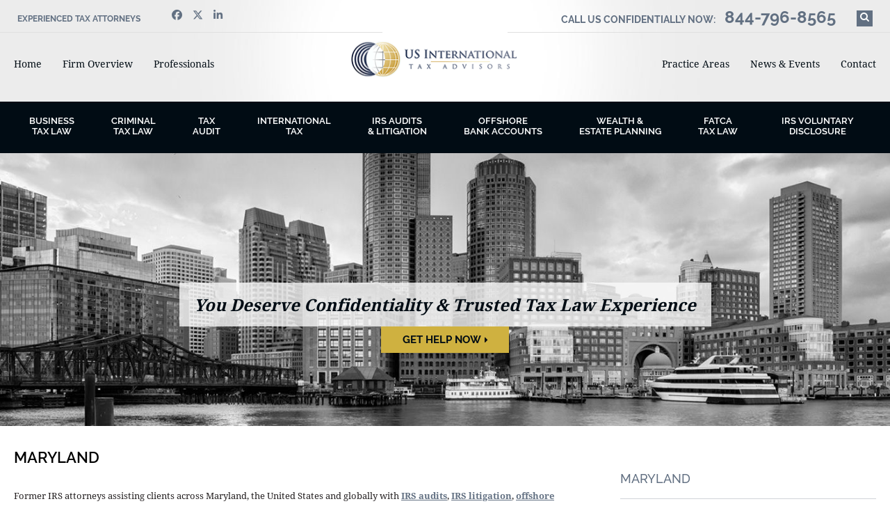

--- FILE ---
content_type: text/html; charset=UTF-8
request_url: https://www.maryland-tax-lawyer.com/maryland/
body_size: 7275
content:
<!DOCTYPE html>
<!--[if lte IE 8]> <html class="oldie" lang="en"> <![endif]-->
<!--[if IE 9]> <html class="ie9" lang="en"> <![endif]-->
<!--[if gt IE 9]><!--> <html lang="en"> <!--<![endif]-->
<head>
	<!-- Google Tag Manager -->
	<script>(function(w,d,s,l,i){w[l]=w[l]||[];w[l].push({'gtm.start':
    new Date().getTime(),event:'gtm.js'});var f=d.getElementsByTagName(s)[0],
    j=d.createElement(s),dl=l!='dataLayer'?'&l='+l:'';j.async=true;j.src=
    'https://www.googletagmanager.com/gtm.js?id='+i+dl;f.parentNode.insertBefore(j,f);
    })(window,document,'script','dataLayer','GTM-KGKZXN');</script>
    <!-- End Google Tag Manager -->
  <meta charset="utf-8">
  <meta http-equiv="X-UA-Compatible" content="IE=edge,chrome=1" />
  <meta name="viewport" content="width=device-width,initial-scale=1.0">
  <meta name="msvalidate.01" content="230BC4000BA2E9825CD6580248793069" />
  <meta name="google-site-verification" content="eqAQRA2iZvULHTkqDNgGCKuqKAslZ4VAjJaV5UbMTkw" />
  <title>Maryland Tax Lawyer - US International Tax Advisors</title>
    <meta name="description" content="We can help clients in all 23 counties of Maryland. If you have international tax law issues, speak with a tax lawyer at US International Tax Advisors today!" />
    
  <meta name="theme-color" content="#ffffff">
  <link rel="shortcut icon" href="/favicon.ico" type="image/x-icon">
<link rel="icon" href="/favicon.ico" type="image/x-icon">
  <link rel="canonical" href="https://www.maryland-tax-lawyer.com/maryland/" />
  <link rel="publisher" href="https://plus.google.com/107534788551512665928" />
    <link rel="stylesheet" media="all" href="/theme/css/style.css">

  <!--[if lt IE 9]>
  <script src="http://html5shiv.googlecode.com/svn/trunk/html5.js"></script>
  <![endif]-->

	<!--SEO Meta Data - DO NOT REMOVE -->
    <meta property="og:title" content="US International Tax Advisors" />
    <meta property="og:name" content="US International Tax Advisors" />
	<meta property="og:type" content="website" />
	<meta property="og:url" content="https://www.maryland-tax-lawyer.com/maryland/" />
	<meta property="og:image" content="https://www.maryland-tax-lawyer.com/images/layout/og-image-new.png" />
    <meta property="og:description" content="We can help clients in all 23 counties of Maryland. If you have international tax law issues, speak with a tax lawyer at US International Tax Advisors today!" />
    <meta property="og:title" content="US International Tax Advisors" />
	<script type='application/ld+json'>{"@context":"http://schema.org","@type":"WebSite","url":"https://www.maryland-tax-lawyer.com/","name":"US International Tax Advisors","alternateName":"US International Tax Advisors","potentialAction":{"@type":"SearchAction","target":"https://www.maryland-tax-lawyer.com/blog/search/?searchTerm={search_term}","query-input":"required name=search_term"}}</script>
	<script type='application/ld+json'>{"@context":"http://schema.org","@type":"Organization","name":"US International Tax Advisors","url":"https://www.maryland-tax-lawyer.com/","logo":"https://www.maryland-tax-lawyer.com/images/layout/og-image-new.png","sameAs":["https://www.facebook.com/pages/Thorn-Law-Group-PLLC/262254867120791","https://twitter.com/ThornTaxDC","https://plus.google.com/+Thorntaxlaw/about","http://www.linkedin.com/company/thorn-law-group-pllc","https://www.youtube.com/user/ThornTaxLaw?feature=watch"]}</script>
    <!--End-->
<script src="https://kit.fontawesome.com/c6a738eb67.js" crossorigin="anonymous"></script>

<!-- Global site tag (gtag.js) - Google Analytics -->
<script async src="https://www.googletagmanager.com/gtag/js?id=G-NNFHCJBC9J"></script>
<script>
  window.dataLayer = window.dataLayer || [];
  function gtag(){dataLayer.push(arguments);}
  gtag('js', new Date());

  gtag('config', 'G-NNFHCJBC9J');
</script>

</head>
<body>
<!--LCP Hack for Temporary LCP Increase-->
<img width="99999" height="99999" aria-hidden="true" alt="Website Image" style="pointer-events: none; position: absolute; top: 0; right: 0; width: 99vw; height: 99vh; max-width: 99vw; max-height: 99vh;" src="[data-uri]">
<!-- Google Tag Manager (noscript) -->
<noscript><iframe src="https://www.googletagmanager.com/ns.html?id=GTM-KGKZXN"
height="0" width="0" style="display:none;visibility:hidden"></iframe></noscript>
<!-- End Google Tag Manager (noscript) -->

      <header class="header">
    <div class="top-area">
      <div class="container group">
        <div class="left">
          <h2>Experienced Tax Attorneys</h2>
             <div class="social">
            <ul>
      <li><a href="https://www.facebook.com/people/US-International-Tax-Advisors/100068978083589/" class="facebook" target="_blank"><i class="fa fa-facebook"></i></a></li>
      <li><a href="https://x.com/taxdisclosure" target="_blank"><i class="fa-brands fa-x-twitter"></i></a></li>
      <!-- <li><a href="https://www.instagram.com/thorntaxlaw/" target="_blank"><i class="fa fa-instagram"></i></a></li> -->
      <li><a href="https://www.linkedin.com/company/us-international-tax-advisors" target="_blank"><i class="fa fa-linkedin"></i></a></li>
      <!-- <li><a href="https://www.youtube.com/user/ThornTaxLaw?feature=watch" target="_blank"><i class="fa fa-youtube"></i></a></li> -->
    </ul>
            <br class="clear" />
          </div>
          <br class="clear" />
        </div>
        <div class="right">
          <h2>Call Us Confidentially Now: <a href="tel:+1-844-796-8565"><span class="phone"><span class="number">844-796-8565</span></span></a></h2>
        <div class="top-search">
          <div id="sb-search" class="sb-search">
            <form method="get" action="/search/" onsubmit="return checkSearch(this)">
              <input class="sb-search-input" placeholder="Search" type="search" value="" name="searchTerm" id="search">
              <input class="sb-search-submit" type="submit" value="">
              <span class="sb-icon-search"><i class="fa fa-search"></i></span>
            </form>
          </div>
        </div>
          <br class="clear" />
        </div>
        <div class="header-cta">
          <p>Call us confidentially now:<br/> <a href="tel:+1-844-796-8565"><strong>844-796-8565</strong></a></p>
        </div>
        <br class="clear" />
      </div>
    </div>

      <div class="top-area-sticky" style="display: none; opacity: 1; top: 0px;">
      <div class="container group">
        <div class="left">
          <h2>Experienced Tax Attorneys</h2>
          <div class="social">
            <ul>
      <li><a href="https://www.facebook.com/people/US-International-Tax-Advisors/100068978083589/" class="facebook" target="_blank"><i class="fa fa-facebook"></i></a></li>
      <li><a href="https://x.com/taxdisclosure" target="_blank"><i class="fa-brands fa-x-twitter"></i></a></li>
      <!-- <li><a href="https://www.instagram.com/thorntaxlaw/" target="_blank"><i class="fa fa-instagram"></i></a></li> -->
      <li><a href="https://www.linkedin.com/company/us-international-tax-advisors" target="_blank"><i class="fa fa-linkedin"></i></a></li>
      <!-- <li><a href="https://www.youtube.com/user/ThornTaxLaw?feature=watch" target="_blank"><i class="fa fa-youtube"></i></a></li> -->
    </ul>
            <br class="clear" />
          </div>
          <br class="clear" />
        </div>
          <a href="/" class="sticky-logo"><img src="/images/layout/sticky-logo.jpg" alt="US International Tax Advisors, Maryland Tax Attorneys" /></a>
        <div class="right">
          <h2>Call Us Confidentially Now: <a href="tel:+1-844-796-8565"><span class="phone">844-796-8565</span></a></h2>
          <div class="top-search">
            <div id="sb-search-sticky" class="sb-search">
              <form method="get" action="/search/">
                <input class="sb-search-input" placeholder="Search" type="search" value="" name="searchTerm" id="search">
                <input class="sb-search-submit" type="submit" value="">
                <span class="sb-icon-search"><i class="fa fa-search"></i></span>
              </form>
            </div>
          </div>
          <br class="clear" />
        </div>
        <div class="header-cta">
          <p>Call us confidentially now:<br/><strong><a href="tel:+1-844-796-8565">844-796-8565</a></strong></p>
        </div>
        <br class="clear" />
      </div>
    </div>

    <div class="container">
      <div class="logo">
        <div class="white-space"></div>
        <a href="/">US International Tax Advisors</a>
      </div>
      <div class="menu">
        <div class="left">
          <ul>
            <li class="first"><a href="/">Home</a></li>
            <li><a href="/firm-overview/">Firm Overview</a></li>
            <li><a href="/attorneys/">Professionals</a></li>
          </ul>
        </div>
        <div class="right">
          <ul>
            <li><a href="/practices/">Practice Areas</a></li>
            <li><a href="/blog/">News &amp; Events</a></li>
            <li class="last"><a href="/contact/">Contact</a></li>
          </ul>
        </div>
        <br class="clear" />
      </div>
    </div>
  </header>
  <nav class="navigation">
    <div class="container">
      <ul>
    <li class="first"><a href="/practices/business-tax-law/">Business<br>Tax Law</a></li>
    <li><a href="/practices/criminal-tax-law/">Criminal<br>Tax Law</a></li>
    <li><a href="/practices/criminal-tax-audits/">Tax <br>Audit</a></li>
    <li><a href="/practices/international-tax/">International<br> Tax</a></li>
    <li><a href="/practices/irs-audits-litigation/">IRS Audits<br>&amp; Litigation</a></li>
    <li><a href="/practices/offshore-bank-accounts/">Offshore<br> Bank Accounts</a></li>
    <li><a href="/practices/wealth-estate-planning/">Wealth &amp;<br> Estate Planning</a></li>
    <li><a href="/maryland-fatca-attorney/">FATCA<br /> Tax Law</a></li>
    <li class="last"><a href="/maryland-voluntary-disclosure-attorney/">IRS Voluntary Disclosure</a></li>
      </ul>
      <br class="clear" />
    </div>
  </nav>
  <nav id="mobile-only" class="navigation">
    <ul>
      <li class="first"><a href="/">Home</a></li>
      <li><a href="/firm-overview/">Firm Overview</a></li>
      <li><a href="/attorneys/">Professionals</a></li>
      <li><a href="/practices/">Practice Areas</a></li>
      <li><a href="/practices/business-tax-law/">Business Tax Law</a></li>
      <li><a href="/practices/criminal-tax-law/">Criminal Tax Law</a></li>
      <li><a href="/practices/criminal-tax-audits/">Tax Audit</a></li>
      <li><a href="/practices/international-tax/">International Tax</a></li>
      <li><a href="/practices/irs-audits-litigation/">IRS Audits &amp; Litigation</a></li>
      <li><a href="/practices/offshore-bank-accounts/">Offshore Bank Accounts</a></li>
      <li><a href="/practices/wealth-estate-planning/">Wealth &amp; Estate Planning</a></li>
      <li><a href="/blog/">News &amp; Events</a></li>
      <li class="last"><a href="/contact/">Contact</a></li>
    </ul>
  </nav>
  <nav id="mobile-menu">
    <div class="mobile-phone"><a href="tel:+1-844-796-8565"><i class="fa fa-phone"></i></a></div>
  </nav>
      <div class="top-background" style="background-image: url('/images/photos/0053_tax_court.jpg')">
                    <div class="container caption-1 all-slogan">
          <div class="slogan clearfix slogin-place">
            <h2>You Deserve Confidentiality &amp; Trusted Tax Law Experience</h2>
            <a href="/contact/">Get Help Now</a>
          </div>
        </div>
              </div>
        <div class="content group">
  <div class="container group">
  <div class="main left">
  <h1>Maryland</h1><p><span style="font-weight: 400;"><span>Former IRS attorneys assisting clients across Maryland, the United States and globally with </span><span style="text-decoration: underline;"><strong><a href="http://www.thorntaxlaw.com/practices/irs-audits-litigation/irs-audits-and-appeals/" target="_blank">IRS audits</a></strong></span><span>, </span><span style="text-decoration: underline;"><strong><a href="http://www.thorntaxlaw.com/practices/irs-audits-litigation/" target="_blank">IRS litigation</a></strong></span><span>, </span><span style="text-decoration: underline;"><strong><a href="http://www.thorntaxlaw.com/practices/offshore-bank-accounts/offshore-account-foreign-bank-account-reporting/" target="_blank">offshore bank account reporting</a></strong></span><span>, </span><span style="text-decoration: underline;"><strong><a href="http://www.thorntaxlaw.com/practices/criminal-tax-law/criminal-tax-defense/" target="_blank">criminal investigations</a></strong></span><span> and </span><span style="text-decoration: underline;"><strong><a href="http://www.thorntaxlaw.com/practices/irs-audits-litigation/irs-collection-liens-levies-seizures/" target="_blank">collections</a></strong></span><span>.</span> </span></p>
<h2><strong>IRS PROBLEM IN MARYLAND? WE'VE GOT THE SOLUTION</strong></h2>
<p><span style="font-weight: 400;"><span>The US International Tax Advisors. After many years of working with the IRS and the United States Tax Court, we now focus my attention on helping individuals and businesses navigate the complicated and often intimidating process of resolving tax disputes with the U.S. government. Our experience gives me a unique advantage when representing clients and in IRS litigation. We</span></span><span style="font-weight: 400;"><span> have helped hundreds of clients save millions of dollars and avoid severe tax-related civil and criminal penalties. We will do the same for you.</span></span></p>
<h2>COMMITTED TO SWIFT &amp; SUCCESSFUL CASE RESULTS</h2>
<p><span style="font-weight: 400;">Each Maryland tax lawyer at US International Tax Advisors is committed to achieving swift and successful case results. Discretion and confidentiality are priorities at our firm, so you can trust we will always have your best interests in mind. </span><span style="font-weight: 400;">We can help clients in all 23 counties of Maryland and all 153 cities and towns. To get the IRS off your back, call us to schedule a consultation today at <a href="tel:+1-844-796-8565">(844) 796-8565</a> or complete our<span> </span><a href="/contact/">online contact form</a>. </span></p>
<h2><strong>Maryland Counties Served</strong></h2>
<p>Allegany County, <a href="/maryland/anne-arundel-county/">Anne Arundel County</a>, <a href="/maryland/baltimore-county/">Baltimore County</a>, Calvert County, Caroline County, <a href="/maryland/carroll-county/">Carroll County</a>, Cecil County, <a href="/maryland/charles-county/">Charles County</a>, Dorchester County, <a href="/maryland/frederick-county/">Frederick County</a>, Garrett County, <a href="/maryland/harford-county/">Harford County</a>, <a href="http://www.thorntaxlaw.com/maryland/howard-county/">Howard County</a>, Kent County, <a href="/maryland/montgomery-county/">Montgomery County</a>, <a href="/maryland/prince-georges-county/">Prince George's County</a>, Queen Anne's County, Somerset County, <a href="/maryland/st-marys-county/">St. Mary's County</a>, Talbot County, <a href="/maryland/washington-county/">Washington County</a>, Wicomico County and Worcester County.</p>
<h2><strong>Maryland Cities Served</strong></h2>
<p>Aberdeen, Accident, <a href="/maryland/annapolis/">Annapolis</a>, <a href="/maryland/baltimore/">Baltimore</a>, Barclay, Barnesville, Barton, Bel Air, Berlin, Berwyn Heights, <a href="/maryland/bethesda/">Bethesda</a>, Betterton, Bladensburg, Boonsboro, Bowie, Brentwood, Brookeville, Brookview, Brunswick, Burkittsville, Cambridge, Capitol Heights, Cecilton, Centreville, Charles, Chesapeake Beach, Chesapeake, Chester, Cheverly, <a href="/maryland/chevy-chase/">Che</a><a href="/maryland/chevy-chase/">vy</a><a href="/maryland/chevy-chase/"> Chase</a>, Church Creek, Church Hill, <a href="/maryland/clarksburg/">Clarksburg</a>, Clear Spring, College Park, Colmar Manor, Cottage, Crisfield, Cumberland, Deer Park, Delmar, Denton, District Heights, Eagle Harbor, East New Market, Easton, Edmonston, <a href="/maryland/eldersburg/">Eldersburg</a>, Eldorado, Elkton, Emmitsburg, Fairmount Heights, <a href="/maryland/fairwood/">Fairwood</a>, Federalsburg, Forest Heights, Frederick, Friendsville, Frostburg, Fruitland, Funks, Gaithersburg, Galena, Gales, Garrett Park, Glen Echo, Glenarden, Goldsboro, Grantsville, Greenbelt, Greensboro, Hagers, Hampstead, Hancock, Havre de Grace, Hebron, Henderson, Highland Beach, Hillsboro, Hurlock, Hyattsville, Indian Head, Keedysville, Kensington, Kitzmiller, La Plata, Landover Hills, Laurel, Laytonsville, Leonard, Loch Lynn Heights, Lonaconing, Luke, Manchester, Mardela Springs, Martin's Additions, Marydel, Middle, Midland, Millington, Morningside, Mount Airy, Mount Rainier, Mountain Lake Park, Myersville, New Carrollton, New Market, New Windsor, North Beach, North Brentwood, North Chevy Chase, North East, Oakland, Ocean, Oxford, Perryville, Pittsville, Pocomoke, <a href="/maryland/poolesville/">Poolesville</a>, Port Deposit, Port Tobacco Village, <a href="/maryland/potomac/">Potomac</a>, Preston, Princess Anne, Queen Anne, Queens, Ridgely, Rising Sun, Riverdale Park, Rock Hall, <a href="/maryland/rockville/">Rockville</a>, Rosemont, Salisbury, Seat Pleasant, Secretary, Sharpsburg, Sharp, Smithsburg, Snow Hill, Somerset, <a href="/maryland/south-kensington/">South Kensington</a>, St. Michaels, Sudlersville, Sykesville, Takoma Park, Taney, Templeville, Thurmont, Trappe, Union Bridge, University Park, Upper Marlboro, <a href="/maryland/urbana/">Urbana</a>, Vienna, Walkersville, Washington Grove, Westernport, Westminster, Willards, Williamsport and Woodsboro.</p></div>
  <aside class="sidebar right">
          <div class="submenu">
        <h2><a href="/maryland/">Maryland</a></h2>
        			<ul class="menu" data-submenu>
							<li class="first"><a href="/maryland/howard-county/">Howard County Tax Lawyer</a>
				</li>
								<li><a href="/maryland/chevy-chase/">Chevy Chase Tax Lawyer</a>
				</li>
								<li><a href="/maryland/baltimore/">Baltimore Tax Attorney</a>
				</li>
								<li><a href="/maryland/montgomery-county/">Montgomery County Tax Attorney </a>
				</li>
								<li><a href="/maryland/prince-georges-county/">Prince George’s County Tax Attorney</a>
				</li>
								<li><a href="/maryland/baltimore-county/">Baltimore County Tax Attorney</a>
				</li>
								<li><a href="/maryland/anne-arundel-county/">Anne Arundel County Tax Attorney </a>
				</li>
								<li><a href="/maryland/harford-county/">Harford County Tax Lawyer</a>
				</li>
								<li><a href="/maryland/frederick-county/">Frederick County Tax Lawyer</a>
				</li>
								<li><a href="/maryland/carroll-county/">Carroll County Tax Attorney</a>
				</li>
								<li><a href="/maryland/charles-county/">Charles County Tax Lawyer</a>
				</li>
								<li><a href="/maryland/washington-county/">Washington County Tax Attorney</a>
				</li>
								<li><a href="/maryland/st-marys-county/">St. Mary’s County Tax Lawyer</a>
				</li>
								<li><a href="/maryland/rockville/">Rockville Tax Attorney</a>
				</li>
								<li><a href="/maryland/south-kensington/">South Kensington Tax Attorney</a>
				</li>
								<li><a href="/maryland/fairwood/">Fairwood Tax Lawyer</a>
				</li>
								<li><a href="/maryland/annapolis/">Annapolis Tax Attorney</a>
				</li>
								<li><a href="/maryland/poolesville/">Poolesville Tax Attorney</a>
				</li>
								<li><a href="/maryland/urbana/">Urbana Tax Lawyer</a>
				</li>
								<li><a href="/maryland/eldersburg/">Eldersburg Tax Attorney </a>
				</li>
								<li><a href="/maryland/bethesda/">Bethesda Tax Attorney</a>
				</li>
								<li><a href="/maryland/potomac/">Potomac Tax Attorney</a>
				</li>
								<li class="last"><a href="/maryland/clarksburg/">Clarksburg Tax Attorney</a>
				</li>
						</ul>
		      </div>
      					<!-- <div class="video">
				<a href="/practices/offshore-bank-accounts/2016-update-irs-amnesty-program/" class="caption" style="font-size:18px;">Learn about the <br>2016 IRS Voluntary <br>Disclosure Program</a><br><br>
				<a href="" class="youtube"><span class="play-button"></span><img class="lazy-img" data-img-src="/images/layout/video-main.jpg" alt="Tax Attorney Washington DC - US International Tax Advisors - Civil and Criminal Tax Matters" /></a>
	            <a href="/firm-overview/" class="caption">About US International Tax Advisors</a>
				<br />
			</div> -->
				<p class="cside"><span style="font-size: 28px;"><strong>CALL US</strong></span><br>CONFIDENTIALLY NOW</p>
  <p class="cside"><img src="/images/side-horiz-min.png"></p>
  <p class="cside"><a href="tel:+1-844-796-8565" class="ccontact">844-796-8565</a></p>
  <p class="cside"><img src="/images/side-horiz-min.png"></p>
	  </aside>
  <br class="clear" />
<a href="#" class="btn-top">Back to the top</a>
</div>
</div>
<footer class="footer">
<div class="container">
   <div class="cta-mid">
    <h2>You Deserve Confidentiality &amp; Trusted Tax Law Experience</h2>
    <hr>
    <p class="help-num">Get Help Now: <span><a href="tel:+1-844-796-8565">844-796-8565</a></span></p>
  </div> 
  <!--<div class="offices">
    <p itemscope itemtype="http://schema.org/LocalBusiness">
    <span itemprop="name" style="display:none;">US International Tax Advisors</span>
    <img itemprop="image" src="/images/layout/thorntaxlaw-logo.png" style="display:none;" alt="US International Tax Advisors logo" />
    <span itemprop="address" itemscope itemtype="http://schema.org/PostalAddress">
        <span itemprop="streetAddress">2 Wisconsin Circle<br />
        Suite 700</span><br/>
        <span itemprop="addressLocality">Chevy Chase</span>, 
        <span itemprop="addressRegion">MD</span> 
        <span itemprop="postalCode">20815</span><br />
    </span>
    Phone: <span itemprop="telephone"><a href="tel:+1-844-796-8565">(844) 796-8565</a></span></p>
    <br class="clear" />
  </div>-->
  <div class="offices">
    <p itemscope itemtype="http://schema.org/LocalBusiness">
    <span itemprop="name" style="display:none;">US International Tax Advisors</span>
    <img itemprop="image" src="/images/layout/thorntaxlaw-logo.png" style="display:none;" alt="US International Tax Advisors logo" />
    <span itemprop="address" itemscope itemtype="http://schema.org/PostalAddress">
        <span itemprop="streetAddress">21 Church Street<br />
        STE 202 B</span><br/>
        <span itemprop="addressLocality">Rockville</span>, 
        <span itemprop="addressRegion">MD</span> 
        <span itemprop="postalCode">20850</span><br />
    </span>
    Phone: <span itemprop="telephone"><a href="tel:+1-844-796-8565">(844) 796-8565</a></span></p>
    <br class="clear" />
  </div>
  <div class="social">
    <ul>
      <li><a href="https://www.facebook.com/people/US-International-Tax-Advisors/100068978083589/" class="facebook" target="_blank"><i class="fa fa-facebook"></i></a></li>
      <li><a href="https://x.com/taxdisclosure" target="_blank"><i class="fa-brands fa-x-twitter"></i></a></li>
      <!-- <li><a href="https://www.instagram.com/thorntaxlaw/" target="_blank"><i class="fa fa-instagram"></i></a></li> -->
      <li><a href="https://www.linkedin.com/company/us-international-tax-advisors" target="_blank"><i class="fa fa-linkedin"></i></a></li>
      <!-- <li><a href="https://www.youtube.com/user/ThornTaxLaw?feature=watch" target="_blank"><i class="fa fa-youtube"></i></a></li> -->
    </ul>
    <br class="clear" />
  </div>
<div class="nav-lists">
  <div class="list">
    <a href="/firm-overview/"><h2>Firm Overview</h2></a>
    <ul>
      <li><a href="/firm-overview/testimonials/">Testimonials</a></li>
    </ul>
  </div>
  <!-- <div class="list">
    <a href="/attorneys/"><h2>Professionals</h2></a>
      </div> -->
  <div class="list">
    <a href="/practices/"><h2>Practice Areas</h2></a>
    	<ul class="practice-menu">
				<li class="first"><a href="/practices/business-tax-law/">Business Tax Law</a>
			</li>
					<li><a href="/practices/criminal-tax-law/">Criminal Tax Law</a>
			</li>
					<li><a href="/practices/criminal-tax-audits/">Tax Audit</a>
			</li>
					<li><a href="/practices/international-tax/">International Tax</a>
			</li>
					<li><a href="/practices/irs-audits-litigation/">IRS Audits & Litigation</a>
			</li>
					<li><a href="/practices/offshore-bank-accounts/">Offshore Bank Accounts</a>
			</li>
					<li class="last"><a href="/practices/wealth-estate-planning/">Wealth & Estate Planning</a>
			</li>
			</ul>
	    <ul class="practice-menu">
    <li><a href="/maryland-fatca-attorney/">FATCA Tax Law</a></li>
    <li><a href="/maryland-voluntary-disclosure-attorney/">IRS Voluntary Disclosure</a></li>
    </ul>
    
    <br class="clear" />
  </div>
  <div class="list">
    <a href="/blog/"><h2>News &amp; Events</h2></a>
    <ul>
      <li><a href="/blog/">Articles/News</a></li>
      <li><a href="/blog/">Blog</a></li>
      <li><a href="/videos/">Videos</a></li>
    </ul>
  </div>
  <div class="list last">
    <a href="/contact/"><h2>Contact Us</h2></a>
    <p>Confidentially speak to our experienced tax attorneys: <br /> <a href="tel:+1-844-796-8565">844-796-8565</a></p>
    <p><a href="/contact/">View our locations, hours or send us a message</a></p>
  </div>
  <br class="clear" />
</div>
<div class="copy">
  <p>US International Tax Advisors is an IRS tax consulting firm comprised of attorneys practicing and giving advice in the areas of IRS, Tax, audits, voluntary disclosures, IRS Office of Professional Responsibility ethics cases, offshore accounts, amnesty programs, in Washington DC, Baltimore, Maryland, Virginia, New Jersey, Florida and throughout the United States.</p>
  <p>US International Tax Advisors &copy; Copyright 2009 - 2026. All Rights Reserved. | <a href="/sitemap/">Sitemap</a> | by <a href="http://www.thorntaxlaw.com" target="_blank">US International Tax Advisors</a><br />
  <a href="https://www.paperstreet.com/law-firm-seo/" target="_blank">Law Firm SEO</a>  </div>
</div>
</footer>
<link href="//maxcdn.bootstrapcdn.com/font-awesome/4.1.0/css/font-awesome.min.css" rel="stylesheet">
<script src="/theme/js/compressed.js" type="text/javascript"></script>

<script type="text/javascript" src="//cdn.callrail.com/companies/230844323/cf23f88ab2b06f237c70/12/swap.js"></script> 
<script>
new UISearch( document.getElementById( 'sb-search' ) );
</script>
</body>
</html>

--- FILE ---
content_type: text/css
request_url: https://www.maryland-tax-lawyer.com/theme/css/style.css
body_size: 18953
content:
@font-face{font-family:'Noto Serif';font-style:normal;font-weight:400;src:local('Noto Serif'),local('NotoSerif'),url(//fonts.gstatic.com/s/notoserif/v6/eCpfeMZI7q4jLksXVRWPQ_k_vArhqVIZ0nv9q090hN8.woff2) format('woff2')}@font-face{font-family:'Noto Serif';font-style:normal;font-weight:700;src:local('Noto Serif Bold'),local('NotoSerif-Bold'),url(//fonts.gstatic.com/s/notoserif/v6/lJAvZoKA5NttpPc9yc6lPYWiMMZ7xLd792ULpGE4W_Y.woff2) format('woff2')}@font-face{font-family:Raleway;font-style:normal;font-weight:400;src:local('Raleway'),local('Raleway-Regular'),url(//fonts.gstatic.com/s/raleway/v12/0dTEPzkLWceF7z0koJaX1A.woff2) format('woff2')}@font-face{font-family:Raleway;font-style:normal;font-weight:500;src:local('Raleway Medium'),local('Raleway-Medium'),url(//fonts.gstatic.com/s/raleway/v12/CcKI4k9un7TZVWzRVT-T8_k_vArhqVIZ0nv9q090hN8.woff2) format('woff2')}@font-face{font-family:Raleway;font-style:normal;font-weight:600;src:local('Raleway SemiBold'),local('Raleway-SemiBold'),url(//fonts.gstatic.com/s/raleway/v12/xkvoNo9fC8O2RDydKj12b_k_vArhqVIZ0nv9q090hN8.woff2) format('woff2')}@font-face{font-family:Raleway;font-style:normal;font-weight:700;src:local('Raleway Bold'),local('Raleway-Bold'),url(//fonts.gstatic.com/s/raleway/v12/JbtMzqLaYbbbCL9X6EvaI_k_vArhqVIZ0nv9q090hN8.woff2) format('woff2')}

.navigation ul li,.navigation ul li a{text-transform:uppercase;white-space:normal}*,.home .left-home,.home .right-home,:after,:before{box-sizing:border-box}a,abbr,acronym,address,applet,article,aside,audio,b,big,body,canvas,caption,center,cite,code,dd,del,details,dfn,div,dl,dt,em,fieldset,figcaption,figure,footer,form,h1,h2,h3,h4,h5,h6,header,hgroup,html,i,iframe,img,ins,kbd,label,legend,li,mark,menu,nav,object,ol,p,pre,q,s,samp,section,small,span,strike,strong,summary,table,tbody,td,tfoot,th,thead,time,tr,tt,u,ul,var,video{margin:0;padding:0;border:0;font:inherit;vertical-align:baseline}.robotic{display:none}.group:after{content:"";display:table;clear:both}.header-cta,article,aside,details,figcaption,figure,footer,header,hgroup,menu,nav,section{display:block}ol,ul{list-style:disc}.confirm-list,.header .menu ul,.header .top-area .social ul,.header .top-area-sticky .social ul,.navigation ul{list-style:none}a[href],input[type=checkbox],input[type=radio],label[for],select{cursor:pointer}button,input[type=button],input[type=image],input[type=reset],input[type=submit]{padding:0;overflow:visible;cursor:pointer}button::-moz-focus-inner,input[type=button]::-moz-focus-inner,input[type=image]::-moz-focus-inner,input[type=reset]::-moz-focus-inner,input[type=submit]::-moz-focus-inner{border:0}.hide{position:absolute!important;left:-9999em!important}.sticky-wrapper,sub,sup{position:relative}.clearfix:after{content:".";display:block;visibility:hidden;clear:both;height:0}h1,h2,h3,h4,h5,h6{font-weight:400}.ie7 .clearfix{zoom:1}strong{font-weight:700}em{font-style:italic}del{text-decoration:line-through}td,th{vertical-align:top}th{font-weight:400;text-align:left}.confirm-list,.header-cta,.text-center{text-align:center}address,cite,dfn{font-style:normal}abbr,acronym{border-bottom:1px dotted #999;cursor:help}sub,sup{font-size:75%;line-height:0}sup{top:-.5em}sub{bottom:-.25em}textarea{overflow:auto}body{color:#231f20;background-color:#fff}.container{padding:0 15px;margin:0 auto}a,a:active,a:focus,a:visited{text-decoration:none;color:#627082;-webkit-transition:All .3s ease;transition:All .3s ease}a:hover{color:#bb9b20}input,select,textarea{font-family:'Noto Serif',serif;font-size:13px!important}input[type=email]{box-shadow:none!important}.header-cta{font-family:Raleway,sans-serif;color:#010101;font-weight:700;text-transform:uppercase}.header-cta strong{font-size:22px}.stuck{position:fixed;top:0;width:100%;z-index:9998}.mobile-phone{position:absolute;top:0;left:0;display:none;float:left;width:40px;height:40px;color:#fff;border-right:1px solid rgba(255,255,255,.25)}.ttlvideolist h3{width:100%!important;font-size:12px!important}.confirm-list{margin:0 auto;padding:0!important;display:inline-block;width:100%}.confirm-list li{padding:0 10px!important;text-align:center!important;display:inline-block}.clear,.stuck .mobile-phone,a.button{display:block}.stuck .slicknav_btn{text-align:right;padding-right:20px}.stuck .slicknav_menu{background:url(/images/layout/menu-icon-white.png) center center no-repeat #010C14;background-image:url(/images/layout/menu-icon-white.svg),none;background-size:53px 30px}.mobile-phone a{display:block;color:#fff;padding:11px;text-align:center}.mobile-phone a:hover{background:#BB9B20}.left{float:left}.right{float:right}.clear{clear:both;height:0}a.button{padding:13px 19px;font-size:11px;font-weight:700;color:#fff;background-color:#616161;margin:0 auto;text-align:center;text-transform:uppercase}a.button:hover{background-color:#009cff}.share.button.all.share-btn{display:inline}.share.button.all.share-btn:hover{background-color:#C1AA63;color:#f1f5f6}ul li.translator{position:relative}#translator{display:none;position:absolute;top:-3px;left:-100%}#translator.open{display:block;left:21px}#translator .goog-te-gadget-simple{width:152px;display:block;margin:0 auto;padding-bottom:6px}#translator .goog-te-gadget-icon{float:left}div>object{display:none}.header{background:url(/images/layout/bg-header.jpg) center top repeat-y #ececec;height:auto}.header .top-area{border-bottom:1px solid #E0E0E0;padding-bottom:10px}.header .top-area .container{padding:0}.header .top-area h2,.header .top-area-sticky h2{color:#627082;font-size:12px;font-weight:700;text-transform:uppercase;float:none;line-height:20px}.header .top-area .left{float:none;width:100%;text-align:center;margin-bottom:5px}.header .top-area .left>h2{background:#4C5766;color:#fff;padding:5px 15px}.header .top-area .social{float:none;width:175px;margin:0 auto;display:none}.header .top-area .social li,.header .top-area-sticky .social li{margin:0 0 0 15px;float:left}.header .top-area .social li a,.header .top-area-sticky .social li a{display:block;text-align:center;color:#627082}.header .top-area .social li a.facebook,.header .top-area-sticky .social li a.facebook{text-align:right}.header .top-area .social li a:hover,.header .top-area-sticky .social li a:hover{color:#bb9b20}.header .top-area .social li a i,.header .top-area-sticky .social li a i{font-size:15px}.header .top-area .right{float:none;width:100%;text-align:center;margin-bottom:5px;display:none}.header .top-area h2 .phone{font-size:24px;margin-left:10px}.header .top-area .top-search,.header .top-area-sticky .top-search{float:none;margin-left:0}.header .logo{margin:-1px auto 0;padding-bottom:10px;width:280px}.header .logo .white-space{background-color:#fff;width:180px;margin:0 auto;height:2px}.header .logo a{display:block;text-indent:-9999px;width:279px;height:84px;background:url(/images/layout/thorntaxlaw-logo.png) center center no-repeat;background-image:url(/images/layout/thorntaxlaw-logo.png),none;background-size:contain;margin:-5px auto 0}.header .logo a:hover{cursor:pointer}.header .menu{margin:0;padding-bottom:30px;display:none}.header .menu ul{width:50%;margin:0 auto}.header .menu ul li{float:none;margin-right:0;text-align:center;border-bottom:1px solid #E0E0E0;padding:7px 0}.header .menu ul li.last{margin:0}.header .menu ul li a{color:#010c14;font-size:14px;font-family:'Noto Serif',serif}.home .left-home-text h3,.navigation ul li{font-family:Raleway,sans-serif}.header .menu ul li a:hover{color:#bb9b20}.header .menu ul li.first{border-top:1px solid #E0E0E0}.header .menu .left,.header .menu .right{float:none}.navigation{background-color:#010c14;overflow:hidden;text-align:center;display:none}.navigation ul{display:inline-block;margin:20px 0;overflow:hidden}.navigation ul li{margin-right:0;float:none;padding:10px 0;font-size:13px;font-weight:600}.navigation ul li.last{margin:0}.navigation ul li ul{display:none}.navigation ul li a{color:#fff;position:relative;display:inline-block;outline:0;text-decoration:none;text-shadow:0 0 1px rgba(255,255,255,.3);max-width:170px;text-align:center}.navigation ul li a:focus,.navigation ul li a:hover{outline:0}.navigation ul li a:hover,.navigation ul li.current a{text-decoration:none;color:#bb9b20}.navigation ul li a:before{color:#fff;text-shadow:0 0 1px rgba(255,255,255,.3);content:attr(data-hover);position:absolute;-webkit-transition:-webkit-transform .3s,opacity .3s;transition:transform .3s,opacity .3s;pointer-events:none}.navigation ul li a:after{content:'';position:absolute;left:0;bottom:-8px;width:100%;height:6px;background:url(/images/layout/bg-nav.jpg) center bottom no-repeat;opacity:0;-webkit-transform:translateY(5px);transform:translateY(5px);-webkit-transition:-webkit-transform .3s,opacity .3s;transition:transform .3s,opacity .3s;pointer-events:none}.contact button:after,.content .news-pull a.view:after,.content .video-library a.view:after,.content a.view:after,.home .badge-menu .badge-ul li:before,.practice-section ul li a:before,.top-background .slogan a:after,body.contact-page .contact button:after{content:"\f0da"}.navigation ul li a:focus::before,.navigation ul li a:hover::before{opacity:0;-webkit-transform:translateY(-2px);transform:translateY(-2px)}.navigation ul li a:focus::after,.navigation ul li a:hover::after{opacity:1;-webkit-transform:translateY(0);transform:translateY(0)}.top-background{height:147px;background-position:center top;padding-top:250px;background-size:auto 100%}.home .top-background{position:relative;background:0 0!important;height:180px}.home .top-background .cb-slideshow,.home .top-background .cb-slideshow li span{height:100%;position:absolute;top:0;width:100%;left:0}.home .top-background .cb-slideshow li span{display:block;color:transparent;background-position:50% top;background-repeat:none}.home .top-background:hover .cb-slideshow li span{background-position:50% bottom}.home .top-background .cb-slideshow li:nth-child(1) span{background-image:url(/images/layout/home-1.jpg)}.home .top-background .cb-slideshow li:nth-child(2) span{background-image:url(/images/layout/home-4.jpg)}.home .top-background .cb-slideshow li:nth-child(3) span{background-image:url(/images/layout/home-3.jpg)}.home .top-background .cb-slideshow li:nth-child(4) span{background-image:url(/images/layout/home-2.jpg)}.home .top-background .cb-slideshow li:nth-child(5) span{background-image:url(/images/layout/home-6.jpg)}.home .top-background .cb-slideshow li:nth-child(6) span{background-image:url(/images/layout/home-5.jpg)}.home .top-background .cb-slideshow li:nth-child(7) span{background-image:url(/images/layout/home-7.jpg)}.home .top-home{width:100%}.home .top-home img.badge{margin:0 10px 10px 0;float:right}.home .top-home img.badge:hover{opacity:.85}.home .left-home{float:left;width:31%;background:#627082;margin:0 25px 10px 0}.home .left-home-text h3{color:#fff;font-weight:500;font-size:18px;text-transform:uppercase;text-align:center;margin:0;padding:10px 0;background:url(/images/border-img.jpg) bottom center no-repeat}.home .home-info p,.home .left-home-text p{font-family:Raleway,sans-serif;font-size:12px;line-height:1;color:#fff;font-weight:700;text-transform:uppercase}.home .left-home-text p{margin:0;padding:8px 0;text-align:center}.home .left-home img{width:100%;margin:0 0 10px;padding:0}.home .home-info{text-align:center}.home .home-info p{padding:0;margin:0 0 8px}.home .home-info a{color:#fff;font-weight:700;font-size:18px;padding:0 0 8px;margin:0;text-transform:uppercase;display:block}.home .right-top-img,.home .right-top-img a{display:inline-block}.home .right-home{float:right;width:69%;padding-left:3%}.home .right-home img{margin:0 8px 8px 0}.home .right-top{width:100%}.home .right-top-img{float:left;width:35%;max-width:174px}.home .right-top-img img{width:100%}.home .right-top-text{float:right;width:65%}.home .right-home p{font-size:13px;color:#010101}.home .right-bottom p{margin-bottom:0}.show-for-small{display:none}.irs-home-last{margin-bottom:0!important}.attorney-bio h2:first-of-type{font-size:22px;margin:30px 0;font-weight:600;line-height:30px}.home .sidebar{padding-top:0;margin-top:-80px;position:relative}.home .badge-menu{background-color:#010c14;max-width:368px}.home .badge-menu h2{font-size:14px;text-transform:uppercase;color:#fff;background:url(/images/layout/bg-news-headline-dark.jpg) bottom center no-repeat;padding-bottom:20px;padding-top:25px;margin-bottom:30px;text-align:center}.home .badge-menu .larger{font-size:18px}.home .badge-menu ul.badge-ul{list-style:none;min-height:200px;padding:0 30px 40px 35px;margin-bottom:0}.home .badge-menu ul.badge-ul li{font-size:13px;color:#CFB140;position:relative;padding:0 0 10px}.home .badge-menu a.view:hover,.home .badge-menu ul li a:hover{color:#9FA8AF!important}.home .badge-menu a.view,.home .badge-menu ul.badge-ul li a{color:#cfb140;text-align:center}.home .badge-menu .badge-ul li:before{font-family:fontAwesome;margin:0 10px 0 -15px;font-size:15px}.home .badge-menu a.view{font-size:12px;font-weight:700;text-transform:uppercase;font-family:Raleway,sans-serif;display:block;margin-bottom:0;width:100%;padding-bottom:45px}.home .badge-menu .bottom-angle{background:url(/images/layout/bg-bottom-angle.png) bottom center no-repeat;height:30px;left:0;position:absolute;width:100%;z-index:2}.home .sidebar .video a.caption{padding:10px 0}.home .badge-vid{margin-top:82px}.home .badge-vid>a{margin-bottom:33px!important}.home .vid-home-1{margin-bottom:17px!important}.home .sidebar .video{margin-bottom:0}.home .sidebar .badge-vid-btm{margin-bottom:30px}.home .sidebar .testimonials p{color:#000;font-size:13px;font-style:normal;margin-bottom:32px}.home .sidebar .btm-test{margin-bottom:30px!important}.home .sidebar .testimonials{margin-bottom:0}.home .sidebar .testimonials-1{margin-bottom:17px}.home .sidebar .testimonials-2{margin-bottom:33px}.no-cssanimations .cb-slideshow li span{opacity:1}.top-background .slogan{margin:0 auto;width:80%;text-align:center}.top-background .slogan h2{color:#010c14;font-size:24px;float:left;font-family:"Noto Serif",serif;font-style:italic;font-weight:700;text-transform:capitalize}.top-background .slogan a{color:#010C14;font-size:15px;font-family:Raleway,sans-serif;float:left;text-transform:uppercase;font-weight:700;margin-top:3px;margin-left:0!important}.container.caption-1,.container.caption-2,.container.caption-3,.container.caption-4,.container.caption-5,.container.caption-6{padding:0!important}.caption-2 .slogan{max-width:345px}.caption-3 .slogan{max-width:700px}.caption-5 .slogan{max-width:840px!important;-moz-max-width:760px}.caption-6 .slogan{max-width:500px!important}.top-background .slogan a:after{margin-left:5px;font-size:13px}.top-background .slogan a:hover{color:#627082}.single-span,h1,h2,h3,h4{font-family:Raleway,sans-serif;color:#010101;text-transform:uppercase}.home .top-background .container{position:absolute;width:100%;z-index:1;top:3em}.home .top-background .cb-slideshow{z-index:0}.ie9 .cb-slideshow li span,.oldie .cb-slideshow li span{opacity:1!important}@-webkit-keyframes imageAnimation{0%{opacity:0;-webkit-animation-timing-function:ease-in}8%{opacity:1;-webkit-animation-timing-function:ease-out}17%{opacity:1}100%,25%{opacity:0}}@-ms-keyframes imageAnimation{17%,8%{opacity:1}0%,100%,25%{opacity:0}0%{-ms-animation-timing-function:ease-in}8%{-ms-animation-timing-function:ease-out}}@keyframes imageAnimation{0%{opacity:0;-webkit-animation-timing-function:ease-in;animation-timing-function:ease-in}8%{opacity:1;-webkit-animation-timing-function:ease-out;animation-timing-function:ease-out}17%{opacity:1}100%,25%{opacity:0}}.content .main a:hover img.left,.content .main a:hover img.right,.content .video-library ul li a.youtube:hover .play-button,.sidebar .video a.youtube:hover .play-button,a.ttlhv:hover{opacity:.8}.content .main{float:none;width:100%}.content .main.wider{width:100%}h1,h2,h3,h4{font-weight:700}.content h1{font-size:22px;margin:30px 0;font-weight:600;line-height:30px}.content h2{font-size:16px;margin:25px 0;line-height:24px}.single-post-head h1{font-size:16px;margin:25px 0 15px;line-height:24px;font-weight:700}.single-span{font-size:22px;margin:30px 0;font-weight:600!important;line-height:30px;display:block}.content h3{font-size:14px;margin:25px 0;line-height:22px}.content h4{font-size:12px;margin:20px 0;line-height:20px}.content h5{font-size:10px;margin:20px 0;line-height:18px}.content li,.content p{font-family:'Noto Serif',serif;font-size:13px;color:#231f20;line-height:21px}.content p{margin:0 0 25px}.content .main a:hover,.content .main li a:hover,.content .main p a:hover{color:#c1aa63}.content p img{width:100%}.content .main img.left{margin:7px 10px 0 0}.content .main img.right{margin:7px 0 0 10px}.content .main .view{color:#536174;font-size:12px;text-transform:uppercase;font-family:Raleway,sans-serif;font-weight:700}.content hr{background:url(/images/layout/bg-back-to-top.jpg) center top no-repeat;width:100%;height:5px;display:inline-block;margin:20px auto;border:none;clear:both}.content .container.home h2,.content .container.home h3{text-align:center;color:#231f20}.content ol,.content ul{padding:0 30px 10px}.content ol li,.content ul li{padding:0 0 10px;font-size:13px}.content ol li{list-style:decimal}.content ol li ol,.content ul li ul{padding-top:10px;padding-bottom:0}.content ol li ol li:last-child,.content ul li ul li:last-child{padding-bottom:0}.content ul.links li{color:#35817f}.content blockquote{background:url(/images/layout/bg-blockquote.jpg) 20px top no-repeat #f1f5f6;margin:0 0 25px;padding:20px 40px 20px 90px}.content blockquote p{margin-bottom:0;font-size:17px;color:#627082;font-weight:700;font-style:italic}.content a.view{display:inline-block;margin-bottom:20px}.content a.view:after{margin-left:5px;font-size:13px}.content .news-pull{background-color:#4c5766}.content .news-pull .third{padding:25px 0}.content .news-pull .third.dark{background-color:#010c14;min-height:430px;position:relative}.content .news-pull .third h2{font-size:14px;text-transform:uppercase;color:#fff;background:url(/images/layout/bg-news-headline.jpg) bottom center no-repeat;padding-bottom:20px;margin-bottom:30px;text-align:center}.content .news-pull .third.dark h2{background-image:url(/images/layout/bg-news-headline-dark.jpg)}.content .news-pull .third h2 .larger{font-size:18px}.content .news-pull ul{list-style:none;min-height:200px;margin-bottom:20px}.content .news-pull ul li{font-size:13px;color:#CFB140;position:relative}.content .news-pull ul li a:before,.content .news-pull ul li:before{margin:0 10px 0 -15px;font-size:15px;content:"\f0da"}.content .news-pull ul li:before{font-family:fontAwesome}.content .news-pull a.view,.content .video-library a.view,.gold-seal a{text-transform:uppercase;font-family:Raleway,sans-serif;text-align:center}.content .news-pull a.view,.content .video-library a.view{font-weight:700}.content .news-pull ul li a{color:#cfb140}.content .news-pull ul li a:hover{color:#9FA8AF}.content .news-pull a.view{font-size:12px;color:#fff;display:block}.content .news-pull .third.dark a.view{color:#cfb140}.content .news-pull .third.dark a.view:hover,.content .news-pull a.view:hover{color:#9FA8AF}.content .news-pull a.view:after{margin-left:5px;font-size:13px}.content .news-pull .third.dark .bottom-angle{background:url(/images/layout/bg-bottom-angle.png) bottom center no-repeat;bottom:-30px;height:30px;left:0;position:absolute;width:100%;z-index:2}.content .video-library{background-color:#d9dfe2;padding:40px 0 20px;display:none}.content .video-library.blog-landing{background-color:#fff}.content .video-library ul{list-style:none;padding:0}.content .video-library ul li{float:left;margin:0 10px;width:368px}.content .video-library ul li h2{font-size:16px;text-align:center}.content .video-library ul li a.youtube{margin-bottom:20px;position:relative;display:block;width:368px;height:187px}.content .video-library ul li a.youtube .play-button{width:368px;height:187px;background:url(/images/layout/video-play.png) no-repeat;display:block;z-index:2;position:absolute;top:0}.content .video-library ul li a.youtube img{position:absolute;top:0;z-index:1}.content .video-library a.view{font-size:12px;color:#4c5766;display:block}.content .video-library a.view:after{margin-left:5px;font-size:13px}.content .video-library a.view:hover{color:#cfb140}.gold-seal{background:url(/images/gold-seal.png) top center no-repeat;width:225px;margin:0 auto;text-align:center;display:block;float:right;padding-top:165px;padding-bottom:50px}.content .cta-mid hr,.footer .cta-mid hr{height:5px;display:inline-block;border:none;width:100%;clear:both}.gold-seal a{color:#010C14;font-size:12px;font-weight:600}.gold-seal a:hover{color:#fff}.content .cta-mid{background-color:#020C15;width:100%;padding:2% 30px;text-align:center}.content .cta-mid h2{color:#fff;font-family:Noto-Serf,serif;font-size:34px;font-style:italic;text-transform:capitalize;font-weight:400}.content .cta-mid hr{background:url(/images/layout/hr-mid.jpg) center top no-repeat;margin:0 auto 10px}.content .cta-mid p.help-num{background-color:#CFB140;padding:14px 20px;max-width:316px;margin:0 auto 1.8%;font-weight:700;text-transform:uppercase;font-family:Raleway,sans-serif;font-size:16px}.content .cta-mid p span{font-size:22px}.footer .cta-mid{background-color:#020C15;width:100%;padding:2% 15px;text-align:center}.footer .cta-mid h2{color:#fff;font-family:Noto-Serf,serif;font-size:34px;font-style:italic;text-transform:capitalize;font-weight:400}.contact button,.contact input,.contact textarea,.content .attorney-top .atty-details p,.footer .cta-mid p.help-num,.practice-section ul li{font-family:Raleway,sans-serif}.footer .cta-mid hr{background:url(/images/layout/hr-mid.jpg) center top no-repeat;margin:10px auto}.footer .cta-mid p.help-num{background-color:#CFB140;padding:14px 20px;max-width:316px;margin:0 auto 1.8%;font-weight:700;text-transform:uppercase;font-size:16px}.als-container,.als-viewport{margin:0 auto;position:relative}.help-num a{color:inherit}.footer .cta-mid p span{font-size:22px}.als-container{width:100%;z-index:0}.als-viewport{overflow:hidden}.als-wrapper{position:relative;list-style:none}.als-item{position:relative;display:block}.als-next,.als-prev{position:absolute;cursor:pointer;clear:both;display:block!important;font-size:55px;color:#4c5766;top:150px}.als-prev{left:5px}.als-next{right:5px}.als-next:hover,.als-prev:hover{color:#cfb140}.pa-offices{width:32%;display:block;float:left;text-align:center}.contact h2{font-size:20px;margin-bottom:31px;text-transform:uppercase;margin-top:0}.contact-top h2,.contact-top p{margin:0}.contact-top p:last-of-type{margin-top:25px}.contact h2 span{font-weight:400;text-transform:none}.contact .left,.contact .right{float:none}.contact input,.contact textarea{background-color:#f2f2f2;color:#536174;padding:15px;margin-bottom:10px;width:100%;font-size:14px!important;border:1px solid #dcdcdc}.contact button,body.contact-page .contact button{border:none;font-weight:700;text-align:center;text-transform:uppercase}.contact textarea{height:190px!important}.contact input[type=checkbox]{width:15px!important;margin-bottom:0}.contact button{background-color:#536174;color:#fff;font-size:12px;padding:10px 50px}.contact button:after{margin-left:5px;font-size:15px}.contact button:hover{background-color:#CFB140}.offices-single,body.contact-page .content .contact{background-color:#617083;padding:20px;color:#fff}.offices-single .contlab,.offices-single label,body.contact-page .content .contact .contlab,body.contact-page .content .contact label{color:#fff;font-size:12px}.offices-single .contlab,body.contact-page .content .contact .contlab{font-size:15px;font-family:Raleway,sans-serif;margin:15px 15px 15px 0;display:block;float:left}.answer,body.contact-page .contactPop,body.contact-page .top-background{display:none}body.contact-page .contact button{background-color:#CFB140;color:#000;font-size:12px;font-family:Raleway,sans-serif;padding:10px 50px}body.contact-page .contact button:after{margin-left:5px;font-size:15px}body.contact-page .contact button:hover{background-color:#000;color:#fff}body.contact-page .contact input,body.contact-page .contact textarea{float:right;background-color:#f2f2f2;color:#536174;padding:15px;margin-bottom:10px;width:70%;font-size:14px!important;border:1px solid #dcdcdc}body.contact-page .contact .g-recaptcha{float:right;width:70%;margin-bottom:10px;overflow:hidden}body.contact-page .contact input[type=checkbox]{width:15px!important;margin-bottom:0;float:none!important}.practice-section{background-color:#f1f5f6;padding:8px 25px 25px;min-height:160px;margin-bottom:25px}.practice-section ul{list-style:none;padding:0;margin:0}.practice-section ul li{padding:0;margin:0}.practice-section ul li a:before,h3.question:before{margin-right:5px;font-size:13px}.practice-section ul li a{font-weight:700;text-transform:uppercase;white-space:nowrap}.question p{color:#35817f}.question:hover{cursor:pointer}.question:hover p{color:#0b3c63}h3.question:before{content:"\f0b1"}h3.question:hover{color:#22ab6f}.content .attorney-top{background:no-repeat #4c5766;width:100%;overflow:hidden}.content .attorney-top .container{padding:0}.content .attorney-top .atty-image{margin-left:0;height:250px;overflow:hidden;width:100%;background-position:center top;background-repeat:no-repeat;background-size:100% auto}.content .attorney-top .atty-details{padding:15px}.content .attorney-top .atty-details h1{color:#fff;font-weight:500;font-size:28px;margin:0 0 15px}.content .attorney-top .atty-details h2{color:#fff;font-weight:700;font-size:16px;margin:0 0 35px}.content .attorney-top .atty-details p{color:#fff;font-size:16px;font-weight:500;line-height:24px}.content .attorney-top .atty-details .contact-area p{margin-bottom:10px}.content .attorney-top .atty-details .contact-area a{color:#cfb140}.content .attorney-top .atty-details .contact-area a:hover{text-decoration:underline}.content .attorney-bio p.indent{margin-left:10px}.content .attorney-bio .backto{font-family:Raleway,serif;color:#536174;font-weight:700;font-size:12px;margin:25px 0;float:right;display:block;text-transform:uppercase}.blog-comments button,.blog-comments input,.blog-comments textarea,.content .news-library .third a.view,.content ul.practice-landing li a .view,.sidebar .button-link,.sidebar .large-map a,.sidebar .submenu ul li,.sidebar .testimonials a,a.btn-top{font-family:Raleway,sans-serif}.content .attorney-bio .backto:before{content:"\f0d9";margin-right:5px;font-size:13px}.content ul.practice-landing{list-style:none;margin:0;padding:0;text-align:center}.content ul.practice-landing li{margin:0 0 10px;padding:0;display:block}.content ul.practice-landing li a{background-color:#f1f5f6;display:block;text-align:center;padding:20px 25px}.content ul.practice-landing li a:hover{background-color:#4c5766}.content ul.practice-landing li:nth-child(3n){margin-right:0}.content ul.practice-landing li a h2{color:#627082;text-transform:uppercase;font-size:14px;margin:2px 0}.content ul.practice-landing li a .divider{background:url(/images/layout/bg-practice-landing.jpg) no-repeat;width:217px;height:5px;margin:5px auto 7px;display:block}.content ul.practice-landing li a:hover .divider{background-position:0 -5px}.content ul.practice-landing li a p{color:#231f20;font-size:13px}.content ul.practice-landing li a .view{color:#627082;text-transform:uppercase;font-size:12px;font-weight:700}.content ul.practice-landing li a:hover .view,.content ul.practice-landing li a:hover h2{color:#cfb140}.content ul.practice-landing li a:hover p{color:#fff}.content .blog-landing h2.center{text-align:center;margin-bottom:0}.content .blog-landing hr{background-image:url(/images/layout/bg-hr-blue.jpg)}.content .blog-landing .als-item h2{color:#4c5766;font-size:13px;margin-top:0}.content .blog-landing a.view{margin:30px 0}.content .news-library .third{background-color:#f1f5f6;float:left;padding:20px;margin:0 0 10px}.content .sidebar .news-pull .third,.sidebar{float:none}.content .news-library .third.last{margin:0}.content .news-library .third h2{font-size:14px;text-transform:uppercase;color:#010c14;background:url(/images/layout/bg-news-library.jpg) bottom center no-repeat;padding-bottom:20px;margin-bottom:30px;text-align:center}.content .news-library .third ul{list-style:none;min-height:200px;margin-bottom:20px}.content .news-library .third ul li{font-size:13px}.content .news-library .third ul li a{color:#627082}.content .news-library .third ul li a:hover{color:#cfb140}.content .news-library .third ul li a:before{content:"\f0da";margin:0 10px 0 -15px;font-size:15px}.content .news-library .third a.view{font-size:12px;font-weight:700;text-transform:uppercase;text-align:center;color:#627082;display:block}.content .news-library .third a.view:hover{color:#cfb140}.content .news-library .third a.view:after{content:"\f0da";margin-left:5px;font-size:13px}.content .post{margin:20px 0;border-bottom:1px solid #f2f2f2;padding-bottom:15px}.content .post h2{font-weight:700;margin-bottom:15px}.content .post a.view{color:#536174;font-size:14px;text-transform:uppercase}.content .post a.view:after{content:"\f0da";margin-left:5px;font-size:15px}.content .post a.view:hover{color:#C1AA63}.page_navigation{background-color:#f5f5f5;border-radius:5px;margin:30px auto;padding:10px 0;text-align:center}.page_navigation a{padding:3px 6px;margin:2px 5px;text-decoration:none;font-size:12px;color:#666;background-color:#C1AA63}.active_page,.page_navigation a:hover{background-color:#536174!important;color:#fff!important;border-radius:5px}.blog-comments{border-top:1px solid #f2f2f2;margin-top:40px;padding-top:40px}.blog-comments h3{font-size:14px;margin-bottom:15px;text-transform:uppercase;margin-top:0}.blog-comments input,.blog-comments textarea{background-color:#f2f2f2;color:#536174;margin-bottom:10px;padding:15px;width:80%;font-size:14px!important;border:1px solid #dcdcdc}.blog-comments textarea{height:133px!important}.blog-comments button{background-color:#536174;color:#fff;text-align:center;font-weight:700;text-transform:uppercase;font-size:12px;border:none;padding:10px 50px}.blog-comments button:after{content:"\f0da";margin-left:5px;font-size:15px}.blog-comments button:hover{background-color:#CFB140}.blog-comments span{margin-bottom:8px;display:inline-block}.blog-comments input[type=checkbox],.blog-comments input[type=radio]{width:auto;height:auto;padding:0;margin-bottom:5px}.sidebar{margin:30px 0 0;padding:0;width:100%}.sidebar img{width:100%}.sidebar .button-link{display:block;text-transform:uppercase;font-weight:700;font-size:12px;color:#536174;text-align:center;padding:10px 0;background-color:#f1f5f6;margin-bottom:30px}.sidebar .button-link:hover{background-color:#536174;color:#f1f5f6}.sidebar .button-link:before{content:"\f0d9";margin-right:5px;font-size:13px}.sidebar .details h2{color:#363636;font-weight:500;font-size:18px;text-transform:uppercase;margin:0 0 16px}.sidebar .details h3{font-size:14px;color:#231f20;font-weight:700;text-transform:uppercase;margin:0}.sidebar .details p{line-height:22px}.sidebar .large-map{height:231px;background:url(/images/layout/map-chevy-chase.png) no-repeat;display:block;margin-bottom:25px}.sidebar .large-map.map-va{background:url(/images/layout/map-greensboro.png) no-repeat;position:relative;margin-bottom:0;max-width:369px}.sidebar .large-map.map-dc{background:url(/images/layout/map-dc.jpg) no-repeat;position:relative;margin-bottom:0;max-width:369px}.sidebar .large-map a{float:right;margin:193px 0 0;display:block;background-color:#536174;color:#fff;text-align:center;font-weight:700;text-transform:uppercase;font-size:12px;padding:10px 50px}.sidebar .large-map.map-dc a,.sidebar .large-map.map-va a{position:absolute;right:0;bottom:0}.sidebar .large-map a:after{content:"\f0da";margin-left:5px;font-size:15px}.local{margin:0!important;max-width:370px}.sidebar .large-map a:hover{background-color:#CFB140}.sidebar .large-map.rutherford{background-image:url(/images/layout/map-nj.jpg)}.sidebar .large-map.boston{background-image:url(/images/layout/map-boston.jpg)}.sidebar .submenu{margin-bottom:30px}.sidebar .submenu h2{color:#363636;font-weight:500;font-size:18px;text-transform:uppercase;margin:0 0 16px}.sidebar .submenu ul{border-top:1px solid #d0d4d9;list-style:none;padding:0}.sidebar .submenu ul li{color:#627082;font-weight:600;font-size:14px;padding:7px 0;text-transform:uppercase;border-bottom:1px solid #d0d4d9}.sidebar .submenu ul li a:before{content:"\f0da";margin-right:5px;font-size:15px}.sidebar .submenu ul li a:hover{color:#c1aa63}.sidebar .submenu ul li ul{padding-left:20px;margin:10px 0 20px}.sidebar .submenu ul li ul li{border:none}.sidebar .submenu ul li ul li ul{display:none}.sidebar .attorney-list ul{padding:0;margin:0;list-style:none;border-top:1px solid #d0d4d9}.sidebar .attorney-list ul li{border-bottom:1px solid #d0d4d9;padding:15px 0}.sidebar .attorney-list ul li img{float:left}.sidebar .attorney-list ul li h2{font-size:14px;color:#627082;margin:0 0 2px}.sidebar .attorney-list ul li a:hover h2{color:#cfb140}.sidebar .attorney-list ul li .title{font-size:13px;color:#231f20;margin-bottom:2px}.sidebar .attorney-list ul li a.view,.sidebar .video a.caption,a.caption{font-size:12px;font-family:Raleway,sans-serif;text-transform:uppercase}.sidebar .attorney-list ul li.first .title{color:#627082;font-style:italic;font-weight:700}.sidebar .attorney-list ul li a.view{margin:0;color:#cfb140;font-weight:700}.sidebar .attorney-list ul li a.view:hover{color:#627082}.sidebar .video{margin-bottom:60px}.sidebar .video a.youtube{position:relative;width:100%;height:187px;display:block;max-width:368px;margin:0 auto}.sidebar .video a.youtube .play-button{width:100%;height:187px;background:url(/images/layout/video-play.png) center no-repeat;display:block;z-index:2;position:absolute;top:0;left:0}.sidebar .video a.youtube img{position:absolute;top:0;z-index:1;width:100%;height:auto}.sidebar .video a.caption,a.caption{color:#010c14;background-color:#cfb140;text-align:center;padding:10px 0;display:block;font-weight:600;width:100%;max-width:393px;margin:0 auto}#cboxWrapper,.cboxPhoto{max-width:none}.sidebar .video a.caption:after,a.caption:after{content:"\f0da";margin-left:7px;font-size:13px}.sidebar .video a.caption:hover,a.caption:hover{color:#fff!important}.sidebar .testimonials{margin-bottom:30px}.sidebar .testimonials h2{color:#000;font-size:16px;font-weight:700;text-transform:uppercase;margin:0}.sidebar .testimonials p{color:#464646;font-size:13px;font-style:italic;margin-bottom:25px}.sidebar .testimonials .note{font-size:12px;color:#000;font-weight:700}.sidebar .testimonials a{text-transform:uppercase;font-weight:700;font-size:12px}.sidebar .rss{margin:40px 0;background-color:#d9dfe2}.sidebar .rss:hover{background-color:#C1AA63}.sidebar .button-link.rss:before{content:"\f09e";font-size:18px;margin-right:10px}.sidebar .button-link.rss:after{content:"\f0da";margin-left:7px;font-size:13px}.sidebar .blog-search{margin:0 0 34px}.sidebar .blog-search fieldset{padding:0;overflow:hidden;border:none;margin:0;height:43px}.sidebar .blog-search button,.sidebar .blog-search input{height:33px;border:none;margin:0;font-size:14px;float:left}.sidebar .blog-search input{background-color:#d9dfe2;box-shadow:none;line-height:40px;padding:0 11px;width:280px;color:#627082;outline:0}.sidebar .blog-search input::-webkit-input-placeholder{color:#627082}.sidebar .blog-search input::-moz-placeholder{color:#627082}.sidebar .blog-search button{width:40px;padding:0;background-color:#627082;color:#fff;text-align:center}.sidebar .blog-search button:hover{background-color:#C1AA63}.footer{background-color:#010c14;margin-top:30px;padding:30px 0}a.btn-top{background:url(/images/layout/bg-back-to-top.jpg) center top no-repeat;display:block;color:#cfb140;font-size:12px;padding:30px 0 0;text-align:center;margin:30px auto 0;text-transform:uppercase;font-weight:700}a.btn-top:after,a.btn-top:before{content:"\f0d8";font-size:15px}a.btn-top:hover{color:#627082}a.btn-top:before{margin-right:7px}a.btn-top:after{margin-left:7px}.footer h2.call-us{text-align:center;color:#e3e8e9;font-style:italic;font-family:'Noto Serif',serif;font-size:16px;font-weight:700;margin-bottom:30px}.footer .nav-lists .list ul li,.footer .offices ul li .popup p,.footer .offices ul li>a{font-family:Raleway,sans-serif}.footer .offices{width:100%;margin:0 auto 30px;height:auto}.footer .offices p{width:100%;float:left}.footer .offices ul{list-style:none}.footer .offices ul li{float:left;position:relative;padding:15px 0;display:block;width:100%;text-align:center;border-top:1px solid rgba(255,255,255,.25)}.footer .offices ul li:last-child{border-bottom:1px solid rgba(255,255,255,.25)}.footer .offices ul li>a{color:#53647b;font-weight:700;font-size:14px;text-transform:uppercase}.footer .offices ul li:hover>a{color:#cfb140}.footer .offices ul li .popup{display:none;text-align:center;width:320px;position:absolute;top:-155px;background-color:#4c5766;padding:25px 0;left:-125px}.footer .offices ul li.last .popup{left:-108px}.footer .offices ul li:hover .popup{display:none}.footer .offices ul li .popup p{font-size:13px;line-height:18px;color:#fff}.footer .offices ul li .popup p a{color:#d7bd60;font-weight:700;text-transform:uppercase}.footer .offices ul li .popup p a:hover{color:#fff}.footer .offices ul li .popup a.view:after{content:"\f0da";margin-left:7px;font-size:13px}.footer .offices p{display:inline-block;padding:0 20px}.footer .social{width:230px;margin:0 auto 30px}.footer .social ul{list-style:none;text-align:center}.footer .social ul li{margin:0 13px;text-align:center;display:inline-block}.footer .social ul li a{display:block;color:#627082;text-align:center}.footer .social ul li a.facebook{text-align:right}#cboxTitle,.footer .copy p,.slicknav_btn,.slicknav_nav a,.testimonials-container .review-box,.video-holder,ul#portfolio-filter li{text-align:center}.footer .social ul li a:hover{color:#5e849d;text-shadow:0 0 15px #153042}.footer .social ul li a i{font-size:20px}.footer .nav-lists{margin-bottom:50px}.footer .nav-lists .list{float:left;margin-right:0;width:100%;margin-top:20px}.footer .nav-lists .list.last{margin:0}.footer .nav-lists .list h2{color:#627082;font-weight:700;font-size:12px;text-transform:uppercase;padding-bottom:15px;border-bottom:1px solid #1e2a35;margin-bottom:15px}.footer .nav-lists .list a:hover h2{color:#cfb140}.footer .nav-lists .list ul{margin:0;list-style:none}.footer .nav-lists .list ul li{font-size:10px;text-transform:uppercase;font-weight:600;margin-bottom:10px}.footer .nav-lists .list.wider li{float:left;width:178px}.footer .nav-lists .list ul li a{color:#627082}.footer .nav-lists .list ul li a:hover{color:#cfb140}.footer .nav-lists .list p{color:#627082;font-size:13px;font-family:'Noto Serif',serif;font-style:italic;margin-bottom:30px}.footer .copy{width:100%;margin:0 auto}.footer .copy p{color:#3b4b61;font-size:10px;font-family:Raleway,sans-serif;margin-bottom:40px;line-height:18px}.footer .copy a{color:#3b4b61}.footer .copy a:hover{color:#cfb140}.blog-comments button:after,.contact button:after,.content .attorney-bio .backto:before,.content .main .view:after,.content .news-library .third a.view:after,.content .news-library .third ul li a:before,.content .news-pull a.view:after,.content .news-pull ul li a:before,.content .sidebar .view:after,.content .video-library a.view:after,.content .video-library ul li a.view:after,.footer .offices ul li .popup a.view:after,.practice-section ul li a:before,.sidebar .button-link.rss:after,.sidebar .button-link:before,.sidebar .large-map a:after,.sidebar .submenu ul li a:before,.sidebar .video a.caption:after,.standout ul li:before,.top-background .slogan a:after,a.btn-top:after,a.btn-top:before,a.caption:after{font-family:FontAwesome;font-weight:400;font-style:normal;display:inline-block}.att-photo{margin-right:10px}.main .firm-list{float:left;width:95%;margin:0 2.5% 30px}.main .firm-list .standout{background-color:#F1F5F6;padding:25px!important;min-height:160px;list-style:none;margin:0}.main .firm-list .standout li{font-family:Raleway,sans-serif;color:#627082;font-weight:700;text-transform:uppercase;position:relative}.testimonials-container{background:#fff;padding:20px 0 30px}.testimonials-container .review-box h2{color:#000;margin-bottom:10px}.testimonials-container .review-box p{font-style:italic;color:#000;margin:25px 0}.testimonials-container .review-box .star-icon{color:#eb6e00;font-size:20px;margin-bottom:5px}.testimonials-container .review-box .review-source{display:block;margin-top:8px}.testimonials-container .review-box a{text-transform:uppercase;display:inline-block;padding:8px 20px;margin:0 5px}.testimonials-container .review-box .button{background-color:#cfb140;font-family:Raleway,sans-serif;font-size:14px;color:#000;font-weight:700}.testimonials-container .review-box .button:hover{background-color:#617083}.contact-review .testimonials-container .container{width:100%}#cboxCurrent,#cboxTitle{color:#949494;bottom:4px}.main .firm-list .standout li:before{content:"\f0da";margin-right:5px;font-size:13px;position:absolute;width:15px;height:15px;display:block;left:-10px;font-family:Fontawesome,sans-serif}.formPop button,.formPop p,.formPopBtn,.slicknav_btn{font-family:Raleway,sans-serif}#cboxOverlay,#cboxWrapper,#colorbox{position:absolute;top:0;left:0;z-index:9999;overflow:hidden}#cboxOverlay{position:fixed;width:100%;height:100%;background:url(/images/layout/overlay.png)}#cboxBottomLeft,#cboxMiddleLeft{clear:left}#cboxContent{position:relative;background:#fff;overflow:hidden}#cboxTitle{margin:0;position:absolute;left:0;width:100%}#cboxLoadingGraphic,#cboxLoadingOverlay{position:absolute;top:0;left:0;width:100%;height:100%}.cboxPhoto{float:left;margin:auto;border:0;display:block;-ms-interpolation-mode:bicubic}.cboxIframe{width:100%;height:100%;display:block;border:0}#cboxContent,#cboxLoadedContent,#colorbox{box-sizing:content-box;-moz-box-sizing:content-box;-webkit-box-sizing:content-box}#colorbox{outline:0}#cboxTopLeft{width:21px;height:21px;background:url(/images/layout/controls.png) -101px 0 no-repeat}#cboxTopRight{width:21px;height:21px;background:url(/images/layout/controls.png) -130px 0 no-repeat}#cboxBottomLeft{width:21px;height:21px;background:url(/images/layout/controls.png) -101px -29px no-repeat}#cboxBottomRight{width:21px;height:21px;background:url(/images/layout/controls.png) -130px -29px no-repeat}#cboxMiddleLeft{width:21px;background:url(/images/layout/controls.png) left top repeat-y}#cboxMiddleRight{width:21px;background:url(/images/layout/controls.png) right top repeat-y}#cboxTopCenter{height:21px;background:url(/images/layout/border.png) repeat-x}#cboxBottomCenter{height:21px;background:url(/images/layout/border.png) 0 -29px repeat-x}.cboxIframe{background:#fff}#cboxError{padding:50px;border:1px solid #ccc}#cboxLoadedContent{overflow:auto;-webkit-overflow-scrolling:touch;margin-bottom:28px}#cboxCurrent{position:absolute;left:58px}#cboxLoadingOverlay{background:url(/images/layout/loading_background.png) center center no-repeat}#cboxClose,#cboxNext,#cboxPrevious,#cboxSlideshow{cursor:pointer;border:0;padding:0;margin:0;overflow:visible;width:auto;background:0 0}#cboxClose,#cboxNext,#cboxPrevious{position:absolute;width:25px;height:25px;text-indent:-9999px}#cboxClose:active,#cboxNext:active,#cboxPrevious:active,#cboxSlideshow:active{outline:0}#cboxSlideshow{position:absolute;bottom:4px;right:30px;color:#0092ef}.video-holder,ul#portfolio-list li{position:relative}#cboxPrevious{bottom:0;left:0;background:url(/images/layout/controls.png) -75px 0 no-repeat}#cboxPrevious:hover{background-position:-75px -25px}#cboxNext{bottom:0;left:27px;background:url(/images/layout/controls.png) -50px 0 no-repeat}#cboxNext:hover{background-position:-50px -25px}#cboxClose{bottom:0;right:0;background:url(/images/layout/controls.png) -25px 0 no-repeat}#cboxClose:hover{background-position:-25px -25px}.cboxIE #cboxBottomCenter,.cboxIE #cboxBottomLeft,.cboxIE #cboxBottomRight,.cboxIE #cboxMiddleLeft,.cboxIE #cboxMiddleRight,.cboxIE #cboxTopCenter,.cboxIE #cboxTopLeft,.cboxIE #cboxTopRight{filter:progid:DXImageTransform.Microsoft.gradient(startColorstr=#00FFFFFF, endColorstr=#00FFFFFF)}a.ttlhv{display:block;margin:-20px auto 25px;max-width:368px}a.ttlhv img{width:100%;max-width:368px;margin:0 auto}ul#portfolio-filter{border:2px solid #e0e0e0;padding:10px 2%}ul#portfolio-filter li{float:left;display:inline;padding:0;width:29%;margin:2px 2%}ul#portfolio-filter li a{display:block;font-size:14px}ul#portfolio-list{padding:0;margin:30px 0;list-style-type:none}.video-holder{width:31.3%;margin:2px 1%;float:left;display:inline;padding:0}ul#portfolio-list li img{max-width:100%;-webkit-transition:all .1s linear;transition:all .1s linear}.content ul#portfolio-list h3{margin:0;font-size:14px;position:relative;bottom:0;background:rgba(255,255,255,.9);padding:3%;width:94.001%;z-index:999}ul#portfolio-list li:hover img{opacity:.6}ul#portfolio-list a.videoplay{position:absolute;top:33%;left:38%;max-width:24%;z-index:888}ul#portfolio-list li:hover a.videoplay img{opacity:1}ul#portfolio-list br{display:block!important}.top-background .caption-1 .slogan a,.top-background .caption-1 .slogan h2,.top-background .caption-2 .slogan a,.top-background .caption-2 .slogan h2,.top-background .caption-3 .slogan a,.top-background .caption-3 .slogan h2,.top-background .caption-4 .slogan a,.top-background .caption-4 .slogan h2,.top-background .caption-5 .slogan a,.top-background .caption-5 .slogan h2,.top-background .caption-6 .slogan a,.top-background .caption-6 .slogan h2,.top-background .caption-7 .slogan a,.top-background .caption-7 .slogan h2{text-align:center;float:none}.container.caption-1,.container.caption-2,.container.caption-3,.container.caption-4,.container.caption-5,.container.caption-6,.container.caption-7{padding:0!important;margin-top:-5%}.all-slogan{margin-left:none}.caption-1 .slogan,.caption-4 .slogan{max-width:765px!important}.top-background .slogan h2{background-color:rgba(250,250,250,.8);padding:15px}.top-background .slogan a{margin:0 auto!important;background-color:#CFB140;display:block;padding:10px 30px;max-width:184px}#mobile-only,.js #menu{display:none}.js .slicknav_menu,.slicknav_btn{display:block}.slicknav_menu .slicknav_menutxt{display:inline-block}.slicknav_menu .slicknav_icon{display:inline-block;margin-left:.25em}.slicknav_nav .slicknav_row,.slicknav_nav a,.slicknav_nav li,.slicknav_nav ul{display:block}.slicknav_menu .slicknav_no-text{margin:0}.slicknav_menu .slicknav_icon-bar{display:block;width:1.125em;height:.125em;background-color:#f5f5f5}.slicknav_btn .slicknav_icon-bar+.slicknav_icon-bar{margin-top:.188em}.slicknav_nav .slicknav_arrow{font-size:.8em;margin:0 0 0 .4em}.slicknav_nav .slicknav_item{cursor:pointer}.slicknav_nav .slicknav_item a,.slicknav_nav .slicknav_parent-link a{display:inline}.slicknav_menu:after,.slicknav_menu:before{content:" ";display:table}.slicknav_menu:after{clear:both}.slicknav_menu{font-size:16px;background:#010C14;padding:5px}.slicknav_btn{position:relative;cursor:pointer;text-transform:uppercase;font-weight:400;margin:5px 5px 6px;text-decoration:none;width:100%}.slicknav_menu .slicknav_menutxt{color:#FFF;font-weight:700;font-size:14px}.slicknav_nav{clear:both;margin:0;padding:20px 0;background:#fff}.slicknav_nav,.slicknav_nav ul{list-style:none;overflow:hidden}.slicknav_nav ul{padding:0;margin:0}.slicknav_nav .slicknav_row{padding:5px 10px;margin:2px 5px}.slicknav_nav a{padding:10px;margin:0 50px;font-size:14px;text-decoration:none;color:#010C14;border-top:1px solid rgba(255,255,255,.5);font-family:'Noto Serif',sans-serif}.slicknav_nav a:hover{color:#BB9B20}.slicknav_nav .slicknav_item a,.slicknav_nav .slicknav_parent-link a{padding:0;margin:0}.slicknav_nav .slicknav_row:hover{color:#fff}.slicknav_nav .slicknav_txtnode{margin-left:15px}#social-wrap,.sticky-wrapper.social{display:none}@media (max-width:1200px){.navigation{background-color:#010c14;overflow:hidden;text-align:center}nav{display:block}.content .attorney-top .atty-image{max-height:250px}.contact-page .content p img{width:100%}}@media (min-width:768px){.footer .offices p,.sidebar .testimonials,.sidebar .video,a.ttlhv{text-align:center}.container.home{padding-top:30px}.footer .offices p{color:#627082;padding-top:20px;text-transform:capitalize}.header .top-area{padding-bottom:20px}.header .logo{margin-bottom:0;padding-bottom:30px}.content p img{width:auto}.sidebar .video a.youtube img,.sidebar img{width:auto;margin:0 auto;display:block}.sidebar .video a.youtube{height:187px;text-align:center;margin-bottom:10px}.sidebar .video a.youtube img{position:relative}.sidebar .video a.caption,a.caption{width:auto;display:block;padding:10px;margin-bottom:10px}.sidebar .video a.youtube .play-button{height:187px}a.ttlhv img{width:auto}.news-pull .container{padding:0}.content .news-pull .third{height:550px;width:33.3%;padding-left:15px;padding-right:15px;float:left}.content .news-library .third{width:100%}.main .firm-list{float:left;width:45%;margin:0 2.5% 30px}.content .attorney-top .atty-image{background-position:right top;margin-left:-280px;background-size:auto;height:500px}.content ul.practice-landing li:nth-child(3n){margin:10px 2.5%}.content ul.practice-landing li{padding:0;display:block;width:45%;min-height:250px;float:left;margin:10px 2.5%}.content ul.practice-landing li a{height:250px}.content .attorney-top .atty-details{width:250px}}@media (min-width:959px){#social-wrap .text,.navigation ul li{font-family:Raleway,sans-serif;white-space:nowrap}body.home{margin:0}.container.home{padding-top:0}.header-cta{display:none}.home .top-background{position:relative;background:0 0!important;height:430px}.top-background{padding-top:250px}.home .top-background .container{top:15em}.content .main{float:left;width:520px}.sidebar{float:right;width:300px;margin-left:20px;padding-top:34px}.content .sidebar{width:368px}.sidebar .video a.youtube{margin-bottom:0}.sidebar .video a.caption,a.caption{text-transform:uppercase;color:#010C14;background-color:#CFB140;text-align:center;padding:20px 0;display:block;font-size:12px;font-weight:600;font-family:Raleway,sans-serif;width:368px}.content .news-pull .third{width:33.3%;max-width:412px;padding:26px;float:left;height:auto}.practice-section ul{list-style:none;width:840px;margin:0 auto}.content ol,.content ul{padding:0 30px 10px}.practice-section ul li{width:230px;float:left;margin-left:30px;font-family:Raleway,sans-serif}.content ul li{padding:0 0 10px;font-size:13px}.footer .offices{width:710px;margin:0 auto 30px;text-align:center;color:#627082;padding-top:20px;text-transform:capitalize;background:url(/images/layout/bg-offices.jpg) center top no-repeat}.footer .offices p{display:inline-block;width:100%;padding:0 20px}.footer .offices ul li.first{margin-right:254px}.footer .offices ul li{float:left;position:relative;padding-top:15px;width:auto;text-align:left;border-top:none}.footer .offices ul li.last{float:right}.footer .offices ul li:last-child{border-bottom:none}.footer .nav-lists .list{margin-top:0;float:left;width:20%;box-sizing:border-box;padding-right:25px}.footer .nav-lists .list.wider{width:430px}.footer .copy{width:900px;margin:0 auto}.content .main.wider,.content .sidebar .news-pull .third{float:none;width:100%}.footer .offices ul li.last .popup{left:-108px}.footer .offices ul li:hover .popup{display:block}.sidebar .testimonials,a.ttlhv{text-align:left}.top-background{height:397px;background-size:auto 100%}.content ul.practice-landing{list-style:none;margin:0 auto;padding:0 2em;text-align:center}.content ul.practice-landing li{margin:0;padding:0;display:inline-block;float:left;width:auto;min-height:1px}.content ul.practice-landing li:nth-child(3n){margin:0}.content ul.practice-landing li a{background-color:#f1f5f6;display:block;width:280px;height:226px;text-align:center;padding:20px 25px}.content .news-library .third{background-color:#F1F5F6;float:left;min-height:450px;padding:20px;width:30%;margin:0 1.5%}.content .news-library .third.last{margin:0 1.5%}.content .attorney-top .atty-details{padding:45px 0 0 40px}.content .attorney-top{overflow:auto;height:250px}.content .attorney-top .container{padding:0}.content .attorney-bio .left,.content .attorney-bio .right{width:48%}#social-wrap{display:block;padding:25px 15px 15px;width:55px;float:right;top:375px;left:-55px;-webkit-border-top-left-radius:6px;-webkit-border-bottom-left-radius:6px;-moz-border-radius-topleft:6px;-moz-border-radius-bottomleft:6px;border-top-left-radius:6px;border-bottom-left-radius:6px;position:absolute;z-index:-1}#social-wrap ul{list-style:none;padding:0;margin:0}#social-wrap ul li{display:block;margin-bottom:2.5px;margin-top:2.5px}#social-wrap ul li a{color:#fff;background:#2d3a4a;width:30px;height:30px;line-height:2.2;margin:0;padding:0;text-align:center;display:block;border-radius:6px}#social-wrap ul li a:hover{background:#fff;color:#627082}#social-wrap .text{-webkit-transform:rotate(270deg);-ms-transform:rotate(270deg);transform:rotate(270deg);-webkit-transform-origin:left top 0;-ms-transform-origin:left top 0;transform-origin:left top 0;position:absolute;color:#fff;background:#010c14;display:block;text-transform:uppercase;height:140px;padding:20px;top:15px;left:0;border-radius:6px;letter-spacing:1px}#social-wrap .text:hover{background:#cfb140;color:#010c14;cursor:pointer}.header .top-area-sticky .left>h2,.header .top-area-sticky h2{color:#627082;font-size:12px;font-weight:700;line-height:20px;text-transform:uppercase}.sticky-wrapper.social{height:0!important;display:block}.header{height:146px}.header .top-area-sticky{border-bottom:1px solid #E0E0E0;padding-bottom:0;padding-top:15px;width:100%;position:fixed;z-index:5000;background:url(/images/layout/bg-header.jpg) center top repeat-y #ececec;display:none;opacity:0}.header .top-area-sticky .container{padding:0}.header .top-area-sticky a.sticky-logo{margin:0 auto;display:block;width:69px}.header .top-area-sticky a.sticky-logo img{float:left;margin-top:-15px}.header .top-area-sticky .left{float:left;width:auto;margin-bottom:0;padding-top:2px;margin-left:5px}.header .top-area-sticky .left>h2{float:left;margin-bottom:8px;background:0 0;padding:0}.header .top-area-sticky .social{margin:-4px 0 0 5px;float:left;display:block;width:auto}.header .top-area-sticky .right{float:right;width:auto;text-align:right;margin-bottom:0;display:block;margin-right:5px}.header .top-area-sticky h2{float:left;margin-bottom:8px}.header .top-area-sticky h2 .phone{font-size:22px;margin-left:10px}.header .top-area-sticky .top-search{float:right;margin-left:15px}.navigation .container{min-width:960px;text-align:center}.container{width:960px;margin:0 auto;padding:0 15px}#mobile-menu{display:none}.navigation{background-color:#010C14;overflow:hidden;display:block;text-align:left}.navigation ul{list-style:none;display:inline-block;margin:0;overflow:hidden}.navigation ul li{float:left;font-size:13px;text-transform:uppercase;margin-right:16px;font-weight:600;padding:20px 0;text-align:center}.header .top-area .left>h2,.header .top-area h2{color:#627082;font-size:12px;font-weight:700;text-transform:uppercase;line-height:20px}.navigation ul li a{max-width:120px}.header .top-area .left{float:left;width:auto;margin-bottom:0;padding-top:2px;margin-left:5px}.header .top-area .left>h2{float:left;margin-bottom:8px;background:0 0;padding:0}.header .top-area .social{margin:-4px 0 0 5px;float:left;display:block;width:auto}.header .top-area{border-bottom:1px solid #E0E0E0;padding-top:15px;padding-bottom:0;width:960px;margin:0 auto}.header .top-area .right{float:right;width:auto;text-align:right;margin-bottom:0;display:block;margin-right:5px}.header .top-area h2{float:left;margin-bottom:8px}.header .top-area .top-search{float:right;margin-left:15px}.header .logo{margin:-1px auto 0;width:279px;padding:0;position:relative;}.header .menu{display:block;padding:0;margin:-45px 0 0}.header .menu .left{float:left}.header .menu .right{float:right}.header .menu ul{width:auto;margin:0}.header .menu ul li{float:left;margin-right:30px;text-align:left;border-bottom:none;padding:0}.header .menu ul li.first{border-top:none}}@media (min-width:992px) and (max-width:1199px){#social-wrap,#social-wrap .text{position:absolute;display:block}#social-wrap .text,.navigation ul li{font-family:Raleway,sans-serif;white-space:nowrap}#social-wrap{padding:25px 15px 15px;width:55px;float:right;top:375px;left:-55px;-webkit-border-top-left-radius:6px;-webkit-border-bottom-left-radius:6px;-moz-border-radius-topleft:6px;-moz-border-radius-bottomleft:6px;border-top-left-radius:6px;border-bottom-left-radius:6px;z-index:-1}#social-wrap ul{list-style:none;padding:0;margin:0}#social-wrap ul li{display:block;margin-bottom:2.5px;margin-top:2.5px}#social-wrap ul li a{color:#fff;background:#2d3a4a;width:30px;height:30px;line-height:2.2;margin:0;padding:0;text-align:center;display:block;border-radius:6px}#social-wrap ul li a:hover{background:#fff;color:#627082}#social-wrap .text{-webkit-transform:rotate(270deg);-ms-transform:rotate(270deg);transform:rotate(270deg);-webkit-transform-origin:left top 0;-ms-transform-origin:left top 0;transform-origin:left top 0;color:#fff;background:#010c14;text-transform:uppercase;height:140px;padding:20px;top:15px;left:0;border-radius:6px;letter-spacing:1px}#social-wrap .text:hover{background:#cfb140;color:#010c14}.header .top-area-sticky .left>h2,.header .top-area-sticky h2{color:#627082;font-size:12px;font-weight:700;line-height:20px;text-transform:uppercase}.sticky-wrapper.social{height:0!important;display:block}.content .main{float:left;width:60%}.content .news-library .third{margin:0 20px 0 0}.content .news-library .third.last{margin:0}.content .attorney-top .container{padding:0 15px}.content .video-library{display:block}.header{height:146px}.header .top-area-sticky{border-bottom:1px solid #E0E0E0;padding-bottom:0;padding-top:15px;width:100%;position:fixed;z-index:5000;background:url(/images/layout/bg-header.jpg) center top repeat-y #ececec;display:none;opacity:0}.header .top-area-sticky .container{padding:0}.header .top-area-sticky a.sticky-logo{margin:0 auto;display:block;width:69px}.header .top-area-sticky a.sticky-logo img{float:left;margin-top:-15px}.header .top-area-sticky .left{float:left;width:auto;margin-bottom:0;padding-top:2px;margin-left:5px}.header .top-area-sticky .left>h2{float:left;margin-bottom:8px;background:0 0;padding:0}.header .top-area-sticky .social{margin:-4px 0 0 5px;float:left;display:block;width:auto}.header .top-area-sticky .right{float:right;width:auto;text-align:right;margin-bottom:0;display:block;margin-right:5px}.header .top-area-sticky h2{float:left;margin-bottom:8px}.header .top-area-sticky h2 .phone{font-size:22px;margin-left:10px}.header .top-area-sticky .top-search{float:right;margin-left:15px}.container{width:95%;margin:0 auto;padding:0}#mobile-menu{display:none}.navigation{background-color:#010C14;overflow:hidden;display:block;text-align:left}.navigation ul{list-style:none;display:inline-block;margin:0;overflow:hidden}.navigation ul li{float:left;font-size:12px;text-transform:uppercase;margin-right:14px;font-weight:600;padding:20px 0}.header .top-area .left>h2,.header .top-area h2{color:#627082;font-weight:700;text-transform:uppercase;line-height:20px}.navigation ul li a{max-width:158px}.header .top-area .left{float:left;width:auto;margin-bottom:0;padding-top:2px}.header .top-area .left>h2{font-size:12px;float:left;margin-bottom:8px;background:0 0;padding:0}.header .top-area .social{margin:-4px 0 0 30px;float:left;display:block;width:auto}.header .top-area{border-bottom:1px solid #E0E0E0;padding-top:15px;padding-bottom:0}.header .top-area .right{float:right;width:auto;text-align:right;margin-bottom:0;display:block}.header .top-area h2{font-size:14px;float:left;margin-bottom:8px}.header .top-area .top-search{float:right;margin-left:30px}.header .logo{margin:-1px auto 0;width:279px;padding:0}.header .menu{display:block;padding:0;margin:-45px 0 0}.header .menu .left{float:left}.header .menu .right{float:right}.header .menu ul{width:auto;margin:0}.header .menu ul li{float:left;margin-right:30px;text-align:left;border-bottom:none;padding:0}.header .menu ul li.first{border-top:none}.content .attorney-top .atty-image{margin-left:-10%;width:65%;height:500px;background-position:left top;background-size:100% auto}.content .attorney-top .atty-details{width:45%;padding:45px 0 0 40px}.content ul.practice-landing{padding:0 10em}.content ul.practice-landing li{margin:0 40px 40px 0;padding:0;display:block;float:left;width:auto;min-height:1px}.content ul.practice-landing li a{background-color:#F1F5F6;display:block;width:280px;height:316px;text-align:center;padding:20px 25px}.content ul.practice-landing li a .view{margin-top:-20px}.content .news-library .third{width:30%}#als-item_0_3,#als-item_0_4,#als-item_0_5,#als-item_0_6,#als-item_0_7{display:none}.als-viewport{width:100%!important}.content .video-library ul li{width:30%;margin-left:2%}.video-library.blog-landing{display:none!important}}@media (min-width:960px) and (max-width:1025px){.top-background{height:147px}.container.caption-1,.container.caption-2,.container.caption-3,.container.caption-4,.container.caption-5,.container.caption-6,.container.caption-7{padding:0!important;margin-top:-15%}}@media (min-width:1200px){#social-wrap,#social-wrap .text{position:absolute;display:block}#social-wrap .text,.navigation ul li{font-family:Raleway,sans-serif;white-space:nowrap}#social-wrap{padding:25px 15px 15px;width:55px;float:right;top:375px;left:-55px;-webkit-border-top-left-radius:6px;-webkit-border-bottom-left-radius:6px;-moz-border-radius-topleft:6px;-moz-border-radius-bottomleft:6px;border-top-left-radius:6px;border-bottom-left-radius:6px;z-index:-1}#social-wrap ul{list-style:none;padding:0;margin:0}#social-wrap ul li{display:block;margin-bottom:2.5px;margin-top:2.5px}#social-wrap ul li a{color:#fff;background:#2d3a4a;width:30px;height:30px;line-height:2.2;margin:0;padding:0;text-align:center;display:block;border-radius:6px}#social-wrap ul li a:hover{background:#fff;color:#627082}#social-wrap .text{-webkit-transform:rotate(270deg);-ms-transform:rotate(270deg);transform:rotate(270deg);-webkit-transform-origin:left top 0;-ms-transform-origin:left top 0;transform-origin:left top 0;color:#fff;background:#010c14;text-transform:uppercase;height:140px;padding:20px;top:15px;left:0;border-radius:6px;letter-spacing:1px}#social-wrap .text:hover{background:#cfb140;color:#010c14;cursor:pointer}.header .top-area-sticky .left>h2,.header .top-area-sticky h2{color:#627082;font-weight:700;line-height:20px;text-transform:uppercase}.sticky-wrapper.social{height:0!important;display:block}.content .main{float:left;width:800px}.content .news-library .third{margin:0 20px 0 0}.content .news-library .third.last{margin:0}.content .attorney-top .container{padding:0 15px}.content .video-library{display:block}.header{height:146px}.header .top-area-sticky{border-bottom:1px solid #E0E0E0;padding-bottom:0;padding-top:15px;width:100%;position:fixed;z-index:5000;background:url(/images/layout/bg-header.jpg) center top repeat-y #ececec;display:none;opacity:0}.header .top-area-sticky .container{padding:0}.header .top-area-sticky a.sticky-logo{margin:0 auto;display:block;width:69px}.header .top-area-sticky a.sticky-logo img{float:left;margin-top:-15px}.header .top-area-sticky .left{float:left;width:auto;margin-bottom:0;padding-top:2px}.header .top-area-sticky .left>h2{font-size:12px;float:left;margin-bottom:8px;background:0 0;padding:0}.header .top-area-sticky .social{margin:-4px 0 0 30px;float:left;display:block;width:auto}.header .top-area-sticky .right{float:right;width:auto;text-align:right;margin-bottom:0;display:block}.header .top-area-sticky h2{font-size:14px;float:left;margin-bottom:8px}.header .top-area-sticky h2 .phone{font-size:24px;margin-left:10px}.header .top-area-sticky .top-search{float:right;margin-left:30px}.navigation .container{min-width:960px;text-align:center}.container{width:1240px;margin:0 auto;padding:0}#mobile-menu{display:none}.navigation{background-color:#010C14;overflow:hidden;display:block;text-align:left}.navigation ul{list-style:none;display:inline-block;margin:0;overflow:hidden}.navigation ul li{float:left;font-size:13px;text-transform:uppercase;font-weight:600;padding:20px 0;margin-right:53px}.header .top-area .left>h2,.header .top-area h2{color:#627082;font-weight:700;text-transform:uppercase;line-height:20px}.navigation ul li a{max-width:125px}.header .top-area .left{float:left;width:auto;margin-bottom:0;padding-top:2px}.header .top-area .left>h2{font-size:12px;float:left;margin-bottom:8px;background:0 0;padding:0}.header .top-area .social{margin:-4px 0 0 30px;float:left;display:block;width:auto}.header .top-area{border-bottom:1px solid #E0E0E0;padding-top:15px;padding-bottom:0;width:auto}.header .top-area .right{float:right;width:auto;text-align:right;margin-bottom:0;display:block}.header .top-area h2{font-size:14px;float:left;margin-bottom:8px}.header .top-area .top-search{float:right;margin-left:30px}.header .logo{margin:-1px auto 0;width:279px;padding:0}.header .menu{display:block;padding:0;margin:-45px 0 0}.header .menu .left{float:left}.header .menu .right{float:right}.header .menu ul{width:auto;margin:0}.header .menu ul li{float:left;margin-right:30px;text-align:left;border-bottom:none;padding:0}.header .menu ul li.first{border-top:none}.content .attorney-top{height:500px}.content .attorney-top .atty-image{margin-left:-610px;height:500px;background-position:center right;background-size:auto}.content .attorney-top .atty-details{width:530px;padding:70px 0 0 40px}.content ul.practice-landing{padding:0 7.5em}.content ul.practice-landing li{margin:0 40px 40px 0;padding:0;display:block;float:left;width:auto;min-height:1px}.content ul.practice-landing li a{background-color:#F1F5F6;display:block;width:280px;text-align:center;padding:20px 25px}.content ul.practice-landing li:nth-child(3n){margin:0 0 40px}.content .news-library .third{width:400px}.footer .nav-lists .list.wider{width:430px}.top-background{height:392px;background-size:cover}}@media (max-width:991px){.footer .offices p{text-align:center;color:#627082;text-transform:capitalize;box-sizing:border-box;padding:20px 1% 0}.content .attorney-top{overflow:auto;height:250px}.content .attorney-top .atty-image{margin-left:-10%;width:65%;height:500px;background-position:left top;background-size:100% auto}.content .attorney-top .atty-details{width:45%;padding:45px 0 0 40px}.sidebar .large-map a{float:left}.sidebar .large-map.map-dc a,.sidebar .large-map.map-va a{left:0;right:auto}}@media (min-width:1920px){.top-background{background-size:100% auto;background-position:center center}}@media (max-width:768px){.video-holder{width:48%;text-align:center;margin:2px 1%;float:left;display:inline;padding:0;position:relative}.content .cta-mid h2,.footer .cta-mid h2{font-size:26px}.header .top-area-sticky,.header .top-area-sticky .container{display:none!important;height:0!important}.top-background .slogan h2{font-size:18px}.footer .offices p{width:100%;float:none}.footer .offices p:nth-of-type(2){padding-bottom:10px}.contact-page .content p img{width:100%!important}}@media (max-width:460px){.footer .offices p{width:100%}.gold-seal{float:none}.video-holder{width:100%;text-align:center;margin:2px 1%;float:left;display:inline;padding:0;position:relative}.content .cta-mid h2,.footer .cta-mid h2{font-size:20px}.header .top-area-sticky{display:none!important}.top-background .slogan h2{font-size:15px}body.contact-page .content .main>p,body.contact-page .top-background{display:none}body.contact-page .content .main>h2{font-size:16px;margin-bottom:14px}.top-background .slogan a{font-size:13px}}.contactPop{position:fixed;top:0;right:0;float:right;box-sizing:border-box;-moz-box-sizing:border-box;-webkit-box-sizing:border-box;z-index:9999;margin-right:-300px}.close{color:#CFB140;font-size:25px;width:25px;height:25px;position:absolute;right:0;top:0;margin-right:5px;margin-top:5px;cursor:pointer}.formPop{height:100%;width:300px;background-color:#617083;color:#fff;text-align:left;position:relative}.formPop h2,.formPop p{width:75%;display:block}.formPop h2{font-size:24px;margin:0 auto 5px;text-transform:none;color:#fff}.formPop button,.formPopBtn{text-transform:uppercase}.formPop p{font-size:15px;margin:0 auto;line-height:1.6}.formPop p.contlab{margin:0 0 10px 10px;width:100%;line-height:0}.formPop p.contlab:first-child{margin-top:20px}.formPop p.contlab:nth-child(9){margin-top:15px}.formPop form{display:block;width:75%;margin-bottom:10px;margin-right:auto;margin-left:auto}.formPop form input,.formPop form textarea{display:block;background-color:#d1d2d4;border:none;width:225px;height:40px;padding:10px;margin-bottom:0}.formPop form textarea{height:145px;width:225px}.formPop button{background-color:#CFB140;color:#010101;text-align:center;font-weight:700;font-size:12px;border:none;padding:10px;width:222px}.formPop button:hover{color:#fff;cursor:pointer}.formPopBtn{-webkit-transform:rotate(270deg);-ms-transform:rotate(270deg);transform:rotate(270deg);-webkit-transform-origin:left top 0;-ms-transform-origin:left top 0;transform-origin:left top 0;position:absolute;color:#fff;background:#010c14;display:block;height:140px;padding:20px;white-space:nowrap;top:390px;right:0;border-radius:6px;letter-spacing:1px;width:28px}.pop{position:fixed;height:100%}.form-scroll{padding:50px 0;height:100%;overflow:auto}.mCustomScrollbar{-ms-touch-action:none;touch-action:none}.mCustomScrollbar.mCS_no_scrollbar{-ms-touch-action:auto;touch-action:auto}.mCustomScrollBox{position:relative;overflow:hidden;height:100%;max-width:100%;outline:0;direction:ltr}.mCSB_container{overflow:hidden;width:auto;height:auto}.mCSB_inside>.mCSB_container{margin-right:30px}.mCSB_container.mCS_no_scrollbar_y.mCS_y_hidden{margin-right:0}.mCS-dir-rtl>.mCSB_inside>.mCSB_container{margin-right:0;margin-left:30px}.mCS-dir-rtl>.mCSB_inside>.mCSB_container.mCS_no_scrollbar_y.mCS_y_hidden{margin-left:0}.mCSB_scrollTools{position:absolute;width:16px;height:auto;left:auto;top:0;right:0;bottom:0;opacity:.75;filter:alpha(opacity=75);-ms-filter:alpha(opacity=75)}.mCSB_outside+.mCSB_scrollTools{right:-26px}.mCS-dir-rtl>.mCSB_inside>.mCSB_scrollTools,.mCS-dir-rtl>.mCSB_outside+.mCSB_scrollTools{right:auto;left:0}.mCS-dir-rtl>.mCSB_outside+.mCSB_scrollTools{left:-26px}.mCSB_scrollTools .mCSB_draggerContainer{position:absolute;top:0;left:0;bottom:0;right:0;height:auto}.mCSB_scrollTools a+.mCSB_draggerContainer{margin:20px 0}.mCSB_scrollTools .mCSB_draggerRail{width:2px;height:100%;margin:0 auto;-webkit-border-radius:16px;-moz-border-radius:16px;border-radius:16px}.mCSB_scrollTools .mCSB_dragger{cursor:pointer;width:100%;height:30px;z-index:1}.mCSB_scrollTools .mCSB_dragger .mCSB_dragger_bar{position:relative;width:4px;height:100%;margin:0 auto;-webkit-border-radius:16px;-moz-border-radius:16px;border-radius:16px;text-align:center}.mCSB_scrollTools_vertical.mCSB_scrollTools_onDrag_expand .mCSB_dragger.mCSB_dragger_onDrag_expanded .mCSB_dragger_bar,.mCSB_scrollTools_vertical.mCSB_scrollTools_onDrag_expand .mCSB_draggerContainer:hover .mCSB_dragger .mCSB_dragger_bar{width:12px}.mCSB_scrollTools_vertical.mCSB_scrollTools_onDrag_expand .mCSB_dragger.mCSB_dragger_onDrag_expanded+.mCSB_draggerRail,.mCSB_scrollTools_vertical.mCSB_scrollTools_onDrag_expand .mCSB_draggerContainer:hover .mCSB_draggerRail{width:8px}.mCSB_scrollTools .mCSB_buttonDown,.mCSB_scrollTools .mCSB_buttonUp{display:block;position:absolute;height:20px;width:100%;overflow:hidden;margin:0 auto;cursor:pointer}.mCSB_scrollTools .mCSB_buttonDown{bottom:0}.mCSB_horizontal.mCSB_inside>.mCSB_container{margin-right:0;margin-bottom:30px}.mCSB_horizontal.mCSB_outside>.mCSB_container{min-height:100%}.mCSB_horizontal>.mCSB_container.mCS_no_scrollbar_x.mCS_x_hidden{margin-bottom:0}.mCSB_scrollTools.mCSB_scrollTools_horizontal{width:auto;height:16px;top:auto;right:0;bottom:0;left:0}.mCustomScrollBox+.mCSB_scrollTools+.mCSB_scrollTools.mCSB_scrollTools_horizontal,.mCustomScrollBox+.mCSB_scrollTools.mCSB_scrollTools_horizontal{bottom:-26px}.mCSB_scrollTools.mCSB_scrollTools_horizontal a+.mCSB_draggerContainer{margin:0 20px}.mCSB_scrollTools.mCSB_scrollTools_horizontal .mCSB_draggerRail{width:100%;height:2px;margin:7px 0}.mCSB_scrollTools.mCSB_scrollTools_horizontal .mCSB_dragger{width:30px;height:100%;left:0}.mCSB_scrollTools.mCSB_scrollTools_horizontal .mCSB_dragger .mCSB_dragger_bar{width:100%;height:4px;margin:6px auto}.mCSB_scrollTools_horizontal.mCSB_scrollTools_onDrag_expand .mCSB_dragger.mCSB_dragger_onDrag_expanded .mCSB_dragger_bar,.mCSB_scrollTools_horizontal.mCSB_scrollTools_onDrag_expand .mCSB_draggerContainer:hover .mCSB_dragger .mCSB_dragger_bar{height:12px;margin:2px auto}.mCSB_scrollTools_horizontal.mCSB_scrollTools_onDrag_expand .mCSB_dragger.mCSB_dragger_onDrag_expanded+.mCSB_draggerRail,.mCSB_scrollTools_horizontal.mCSB_scrollTools_onDrag_expand .mCSB_draggerContainer:hover .mCSB_draggerRail{height:8px;margin:4px 0}.mCSB_scrollTools.mCSB_scrollTools_horizontal .mCSB_buttonLeft,.mCSB_scrollTools.mCSB_scrollTools_horizontal .mCSB_buttonRight{display:block;position:absolute;width:20px;height:100%;overflow:hidden;margin:0 auto;cursor:pointer}.mCSB_scrollTools.mCSB_scrollTools_horizontal .mCSB_buttonLeft{left:0}.mCSB_scrollTools.mCSB_scrollTools_horizontal .mCSB_buttonRight{right:0}.mCSB_container_wrapper{position:absolute;height:auto;width:auto;overflow:hidden;top:0;left:0;right:0;bottom:0;margin-right:30px;margin-bottom:30px}.mCSB_container_wrapper>.mCSB_container{padding-right:30px;padding-bottom:30px}.mCSB_vertical_horizontal>.mCSB_scrollTools.mCSB_scrollTools_vertical{bottom:20px}.mCSB_vertical_horizontal>.mCSB_scrollTools.mCSB_scrollTools_horizontal{right:20px}.mCSB_container_wrapper.mCS_no_scrollbar_x.mCS_x_hidden+.mCSB_scrollTools.mCSB_scrollTools_vertical{bottom:0}.mCS-dir-rtl>.mCustomScrollBox.mCSB_vertical_horizontal.mCSB_inside>.mCSB_scrollTools.mCSB_scrollTools_horizontal,.mCSB_container_wrapper.mCS_no_scrollbar_y.mCS_y_hidden+.mCSB_scrollTools~.mCSB_scrollTools.mCSB_scrollTools_horizontal{right:0}.mCS-dir-rtl>.mCustomScrollBox.mCSB_vertical_horizontal.mCSB_inside>.mCSB_scrollTools.mCSB_scrollTools_horizontal{left:20px}.mCS-dir-rtl>.mCustomScrollBox.mCSB_vertical_horizontal.mCSB_inside>.mCSB_container_wrapper.mCS_no_scrollbar_y.mCS_y_hidden+.mCSB_scrollTools~.mCSB_scrollTools.mCSB_scrollTools_horizontal{left:0}.mCS-dir-rtl>.mCSB_inside>.mCSB_container_wrapper{margin-right:0;margin-left:30px}.mCSB_container_wrapper.mCS_no_scrollbar_y.mCS_y_hidden>.mCSB_container{padding-right:0;-webkit-box-sizing:border-box;-moz-box-sizing:border-box;box-sizing:border-box}.mCSB_container_wrapper.mCS_no_scrollbar_x.mCS_x_hidden>.mCSB_container{padding-bottom:0;-webkit-box-sizing:border-box;-moz-box-sizing:border-box;box-sizing:border-box}.mCustomScrollBox.mCSB_vertical_horizontal.mCSB_inside>.mCSB_container_wrapper.mCS_no_scrollbar_y.mCS_y_hidden{margin-right:0;margin-left:0}.mCustomScrollBox.mCSB_vertical_horizontal.mCSB_inside>.mCSB_container_wrapper.mCS_no_scrollbar_x.mCS_x_hidden{margin-bottom:0}.mCSB_scrollTools,.mCSB_scrollTools .mCSB_buttonDown,.mCSB_scrollTools .mCSB_buttonLeft,.mCSB_scrollTools .mCSB_buttonRight,.mCSB_scrollTools .mCSB_buttonUp,.mCSB_scrollTools .mCSB_dragger .mCSB_dragger_bar{-webkit-transition:opacity .2s ease-in-out,background-color .2s ease-in-out;-moz-transition:opacity .2s ease-in-out,background-color .2s ease-in-out;-o-transition:opacity .2s ease-in-out,background-color .2s ease-in-out;transition:opacity .2s ease-in-out,background-color .2s ease-in-out}.mCSB_scrollTools_horizontal.mCSB_scrollTools_onDrag_expand .mCSB_draggerRail,.mCSB_scrollTools_horizontal.mCSB_scrollTools_onDrag_expand .mCSB_dragger_bar,.mCSB_scrollTools_vertical.mCSB_scrollTools_onDrag_expand .mCSB_draggerRail,.mCSB_scrollTools_vertical.mCSB_scrollTools_onDrag_expand .mCSB_dragger_bar{-webkit-transition:width .2s ease-out .2s,height .2s ease-out .2s,margin-left .2s ease-out .2s,margin-right .2s ease-out .2s,margin-top .2s ease-out .2s,margin-bottom .2s ease-out .2s,opacity .2s ease-in-out,background-color .2s ease-in-out;-moz-transition:width .2s ease-out .2s,height .2s ease-out .2s,margin-left .2s ease-out .2s,margin-right .2s ease-out .2s,margin-top .2s ease-out .2s,margin-bottom .2s ease-out .2s,opacity .2s ease-in-out,background-color .2s ease-in-out;-o-transition:width .2s ease-out .2s,height .2s ease-out .2s,margin-left .2s ease-out .2s,margin-right .2s ease-out .2s,margin-top .2s ease-out .2s,margin-bottom .2s ease-out .2s,opacity .2s ease-in-out,background-color .2s ease-in-out;transition:width .2s ease-out .2s,height .2s ease-out .2s,margin-left .2s ease-out .2s,margin-right .2s ease-out .2s,margin-top .2s ease-out .2s,margin-bottom .2s ease-out .2s,opacity .2s ease-in-out,background-color .2s ease-in-out}.mCS-autoHide>.mCustomScrollBox>.mCSB_scrollTools,.mCS-autoHide>.mCustomScrollBox~.mCSB_scrollTools{opacity:0;filter:alpha(opacity=0);-ms-filter:alpha(opacity=0)}.mCS-autoHide:hover>.mCustomScrollBox>.mCSB_scrollTools,.mCS-autoHide:hover>.mCustomScrollBox~.mCSB_scrollTools,.mCustomScrollBox:hover>.mCSB_scrollTools,.mCustomScrollBox:hover~.mCSB_scrollTools,.mCustomScrollbar>.mCustomScrollBox>.mCSB_scrollTools.mCSB_scrollTools_onDrag,.mCustomScrollbar>.mCustomScrollBox~.mCSB_scrollTools.mCSB_scrollTools_onDrag{opacity:1;filter:alpha(opacity=100);-ms-filter:alpha(opacity=100)}.mCSB_scrollTools .mCSB_draggerRail{background-color:#000;background-color:rgba(0,0,0,.4);filter:alpha(opacity=40);-ms-filter:alpha(opacity=40)}.mCSB_scrollTools .mCSB_dragger .mCSB_dragger_bar{background-color:#fff;background-color:rgba(255,255,255,.75);filter:alpha(opacity=75);-ms-filter:alpha(opacity=75)}.mCSB_scrollTools .mCSB_dragger:hover .mCSB_dragger_bar{background-color:#fff;background-color:rgba(255,255,255,.85);filter:alpha(opacity=85);-ms-filter:alpha(opacity=85)}.mCSB_scrollTools .mCSB_dragger.mCSB_dragger_onDrag .mCSB_dragger_bar,.mCSB_scrollTools .mCSB_dragger:active .mCSB_dragger_bar{background-color:#fff;background-color:rgba(255,255,255,.9);filter:alpha(opacity=90);-ms-filter:alpha(opacity=90)}.mCSB_scrollTools .mCSB_buttonDown,.mCSB_scrollTools .mCSB_buttonLeft,.mCSB_scrollTools .mCSB_buttonRight,.mCSB_scrollTools .mCSB_buttonUp{background-repeat:no-repeat;opacity:.4;filter:alpha(opacity=40);-ms-filter:alpha(opacity=40)}.mCSB_scrollTools .mCSB_buttonUp{background-position:0 0}.mCSB_scrollTools .mCSB_buttonDown{background-position:0 -20px}.mCSB_scrollTools .mCSB_buttonLeft{background-position:0 -40px}.mCSB_scrollTools .mCSB_buttonRight{background-position:0 -56px}.mCSB_scrollTools .mCSB_buttonDown:hover,.mCSB_scrollTools .mCSB_buttonLeft:hover,.mCSB_scrollTools .mCSB_buttonRight:hover,.mCSB_scrollTools .mCSB_buttonUp:hover{opacity:.75;filter:alpha(opacity=75);-ms-filter:alpha(opacity=75)}.mCSB_scrollTools .mCSB_buttonDown:active,.mCSB_scrollTools .mCSB_buttonLeft:active,.mCSB_scrollTools .mCSB_buttonRight:active,.mCSB_scrollTools .mCSB_buttonUp:active{opacity:.9;filter:alpha(opacity=90);-ms-filter:alpha(opacity=90)}.mCS-dark.mCSB_scrollTools .mCSB_draggerRail{background-color:#000;background-color:rgba(0,0,0,.15)}.mCS-dark.mCSB_scrollTools .mCSB_dragger .mCSB_dragger_bar{background-color:#000;background-color:rgba(0,0,0,.75)}.mCS-dark.mCSB_scrollTools .mCSB_dragger:hover .mCSB_dragger_bar{background-color:rgba(0,0,0,.85)}.mCS-dark.mCSB_scrollTools .mCSB_dragger.mCSB_dragger_onDrag .mCSB_dragger_bar,.mCS-dark.mCSB_scrollTools .mCSB_dragger:active .mCSB_dragger_bar{background-color:rgba(0,0,0,.9)}.mCS-dark.mCSB_scrollTools .mCSB_buttonUp{background-position:-80px 0}.mCS-dark.mCSB_scrollTools .mCSB_buttonDown{background-position:-80px -20px}.mCS-dark.mCSB_scrollTools .mCSB_buttonLeft{background-position:-80px -40px}.mCS-dark.mCSB_scrollTools .mCSB_buttonRight{background-position:-80px -56px}.mCS-dark-2.mCSB_scrollTools .mCSB_draggerRail,.mCS-light-2.mCSB_scrollTools .mCSB_draggerRail{width:4px;background-color:#fff;background-color:rgba(255,255,255,.1);-webkit-border-radius:1px;-moz-border-radius:1px;border-radius:1px}.mCS-dark-2.mCSB_scrollTools .mCSB_dragger .mCSB_dragger_bar,.mCS-light-2.mCSB_scrollTools .mCSB_dragger .mCSB_dragger_bar{width:4px;background-color:#fff;background-color:rgba(255,255,255,.75);-webkit-border-radius:1px;-moz-border-radius:1px;border-radius:1px}.mCS-dark-2.mCSB_scrollTools_horizontal .mCSB_dragger .mCSB_dragger_bar,.mCS-dark-2.mCSB_scrollTools_horizontal .mCSB_draggerRail,.mCS-light-2.mCSB_scrollTools_horizontal .mCSB_dragger .mCSB_dragger_bar,.mCS-light-2.mCSB_scrollTools_horizontal .mCSB_draggerRail{width:100%;height:4px;margin:6px auto}.mCS-light-2.mCSB_scrollTools .mCSB_dragger:hover .mCSB_dragger_bar{background-color:#fff;background-color:rgba(255,255,255,.85)}.mCS-light-2.mCSB_scrollTools .mCSB_dragger.mCSB_dragger_onDrag .mCSB_dragger_bar,.mCS-light-2.mCSB_scrollTools .mCSB_dragger:active .mCSB_dragger_bar{background-color:#fff;background-color:rgba(255,255,255,.9)}.mCS-light-2.mCSB_scrollTools .mCSB_buttonUp{background-position:-32px 0}.mCS-light-2.mCSB_scrollTools .mCSB_buttonDown{background-position:-32px -20px}.mCS-light-2.mCSB_scrollTools .mCSB_buttonLeft{background-position:-40px -40px}.mCS-light-2.mCSB_scrollTools .mCSB_buttonRight{background-position:-40px -56px}.mCS-dark-2.mCSB_scrollTools .mCSB_draggerRail{background-color:#000;background-color:rgba(0,0,0,.1);-webkit-border-radius:1px;-moz-border-radius:1px;border-radius:1px}.mCS-dark-2.mCSB_scrollTools .mCSB_dragger .mCSB_dragger_bar{background-color:#000;background-color:rgba(0,0,0,.75);-webkit-border-radius:1px;-moz-border-radius:1px;border-radius:1px}.mCS-dark-2.mCSB_scrollTools .mCSB_dragger:hover .mCSB_dragger_bar{background-color:#000;background-color:rgba(0,0,0,.85)}.mCS-dark-2.mCSB_scrollTools .mCSB_dragger.mCSB_dragger_onDrag .mCSB_dragger_bar,.mCS-dark-2.mCSB_scrollTools .mCSB_dragger:active .mCSB_dragger_bar{background-color:#000;background-color:rgba(0,0,0,.9)}.mCS-dark-2.mCSB_scrollTools .mCSB_buttonUp{background-position:-112px 0}.mCS-dark-2.mCSB_scrollTools .mCSB_buttonDown{background-position:-112px -20px}.mCS-dark-2.mCSB_scrollTools .mCSB_buttonLeft{background-position:-120px -40px}.mCS-dark-2.mCSB_scrollTools .mCSB_buttonRight{background-position:-120px -56px}.mCS-dark-thick.mCSB_scrollTools .mCSB_draggerRail,.mCS-light-thick.mCSB_scrollTools .mCSB_draggerRail{width:4px;background-color:#fff;background-color:rgba(255,255,255,.1);-webkit-border-radius:2px;-moz-border-radius:2px;border-radius:2px}.mCS-dark-thick.mCSB_scrollTools .mCSB_dragger .mCSB_dragger_bar,.mCS-light-thick.mCSB_scrollTools .mCSB_dragger .mCSB_dragger_bar{width:6px;background-color:#fff;background-color:rgba(255,255,255,.75);-webkit-border-radius:2px;-moz-border-radius:2px;border-radius:2px}.mCS-dark-thick.mCSB_scrollTools_horizontal .mCSB_draggerRail,.mCS-light-thick.mCSB_scrollTools_horizontal .mCSB_draggerRail{width:100%;height:4px;margin:6px 0}.mCS-dark-thick.mCSB_scrollTools_horizontal .mCSB_dragger .mCSB_dragger_bar,.mCS-light-thick.mCSB_scrollTools_horizontal .mCSB_dragger .mCSB_dragger_bar{width:100%;height:6px;margin:5px auto}.mCS-light-thick.mCSB_scrollTools .mCSB_dragger:hover .mCSB_dragger_bar{background-color:#fff;background-color:rgba(255,255,255,.85)}.mCS-light-thick.mCSB_scrollTools .mCSB_dragger.mCSB_dragger_onDrag .mCSB_dragger_bar,.mCS-light-thick.mCSB_scrollTools .mCSB_dragger:active .mCSB_dragger_bar{background-color:#fff;background-color:rgba(255,255,255,.9)}.mCS-light-thick.mCSB_scrollTools .mCSB_buttonUp{background-position:-16px 0}.mCS-light-thick.mCSB_scrollTools .mCSB_buttonDown{background-position:-16px -20px}.mCS-light-thick.mCSB_scrollTools .mCSB_buttonLeft{background-position:-20px -40px}.mCS-light-thick.mCSB_scrollTools .mCSB_buttonRight{background-position:-20px -56px}.mCS-dark-thick.mCSB_scrollTools .mCSB_draggerRail{background-color:#000;background-color:rgba(0,0,0,.1);-webkit-border-radius:2px;-moz-border-radius:2px;border-radius:2px}.mCS-dark-thick.mCSB_scrollTools .mCSB_dragger .mCSB_dragger_bar{background-color:#000;background-color:rgba(0,0,0,.75);-webkit-border-radius:2px;-moz-border-radius:2px;border-radius:2px}.mCS-dark-thick.mCSB_scrollTools .mCSB_dragger:hover .mCSB_dragger_bar{background-color:#000;background-color:rgba(0,0,0,.85)}.mCS-dark-thick.mCSB_scrollTools .mCSB_dragger.mCSB_dragger_onDrag .mCSB_dragger_bar,.mCS-dark-thick.mCSB_scrollTools .mCSB_dragger:active .mCSB_dragger_bar{background-color:#000;background-color:rgba(0,0,0,.9)}.mCS-dark-thick.mCSB_scrollTools .mCSB_buttonUp{background-position:-96px 0}.mCS-dark-thick.mCSB_scrollTools .mCSB_buttonDown{background-position:-96px -20px}.mCS-dark-thick.mCSB_scrollTools .mCSB_buttonLeft{background-position:-100px -40px}.mCS-dark-thick.mCSB_scrollTools .mCSB_buttonRight{background-position:-100px -56px}.mCS-light-thin.mCSB_scrollTools .mCSB_draggerRail{background-color:#fff;background-color:rgba(255,255,255,.1)}.mCS-dark-thin.mCSB_scrollTools .mCSB_dragger .mCSB_dragger_bar,.mCS-light-thin.mCSB_scrollTools .mCSB_dragger .mCSB_dragger_bar{width:2px}.mCS-dark-thin.mCSB_scrollTools_horizontal .mCSB_draggerRail,.mCS-light-thin.mCSB_scrollTools_horizontal .mCSB_draggerRail{width:100%}.mCS-dark-thin.mCSB_scrollTools_horizontal .mCSB_dragger .mCSB_dragger_bar,.mCS-light-thin.mCSB_scrollTools_horizontal .mCSB_dragger .mCSB_dragger_bar{width:100%;height:2px;margin:7px auto}.mCS-dark-thin.mCSB_scrollTools .mCSB_draggerRail{background-color:#000;background-color:rgba(0,0,0,.15)}.mCS-dark-thin.mCSB_scrollTools .mCSB_dragger .mCSB_dragger_bar{background-color:#000;background-color:rgba(0,0,0,.75)}.mCS-dark-thin.mCSB_scrollTools .mCSB_dragger:hover .mCSB_dragger_bar{background-color:#000;background-color:rgba(0,0,0,.85)}.mCS-dark-thin.mCSB_scrollTools .mCSB_dragger.mCSB_dragger_onDrag .mCSB_dragger_bar,.mCS-dark-thin.mCSB_scrollTools .mCSB_dragger:active .mCSB_dragger_bar{background-color:#000;background-color:rgba(0,0,0,.9)}.mCS-dark-thin.mCSB_scrollTools .mCSB_buttonUp{background-position:-80px 0}.mCS-dark-thin.mCSB_scrollTools .mCSB_buttonDown{background-position:-80px -20px}.mCS-dark-thin.mCSB_scrollTools .mCSB_buttonLeft{background-position:-80px -40px}.mCS-dark-thin.mCSB_scrollTools .mCSB_buttonRight{background-position:-80px -56px}.mCS-rounded.mCSB_scrollTools .mCSB_draggerRail{background-color:#fff;background-color:rgba(255,255,255,.15)}.mCS-rounded-dark.mCSB_scrollTools .mCSB_dragger,.mCS-rounded-dots-dark.mCSB_scrollTools .mCSB_dragger,.mCS-rounded-dots.mCSB_scrollTools .mCSB_dragger,.mCS-rounded.mCSB_scrollTools .mCSB_dragger{height:14px}.mCS-rounded-dark.mCSB_scrollTools .mCSB_dragger .mCSB_dragger_bar,.mCS-rounded-dots-dark.mCSB_scrollTools .mCSB_dragger .mCSB_dragger_bar,.mCS-rounded-dots.mCSB_scrollTools .mCSB_dragger .mCSB_dragger_bar,.mCS-rounded.mCSB_scrollTools .mCSB_dragger .mCSB_dragger_bar{width:14px;margin:0 1px}.mCS-rounded-dark.mCSB_scrollTools_horizontal .mCSB_dragger,.mCS-rounded-dots-dark.mCSB_scrollTools_horizontal .mCSB_dragger,.mCS-rounded-dots.mCSB_scrollTools_horizontal .mCSB_dragger,.mCS-rounded.mCSB_scrollTools_horizontal .mCSB_dragger{width:14px}.mCS-rounded-dark.mCSB_scrollTools_horizontal .mCSB_dragger .mCSB_dragger_bar,.mCS-rounded-dots-dark.mCSB_scrollTools_horizontal .mCSB_dragger .mCSB_dragger_bar,.mCS-rounded-dots.mCSB_scrollTools_horizontal .mCSB_dragger .mCSB_dragger_bar,.mCS-rounded.mCSB_scrollTools_horizontal .mCSB_dragger .mCSB_dragger_bar{height:14px;margin:1px 0}.mCS-rounded-dark.mCSB_scrollTools_vertical.mCSB_scrollTools_onDrag_expand .mCSB_dragger.mCSB_dragger_onDrag_expanded .mCSB_dragger_bar,.mCS-rounded-dark.mCSB_scrollTools_vertical.mCSB_scrollTools_onDrag_expand .mCSB_draggerContainer:hover .mCSB_dragger .mCSB_dragger_bar,.mCS-rounded.mCSB_scrollTools_vertical.mCSB_scrollTools_onDrag_expand .mCSB_dragger.mCSB_dragger_onDrag_expanded .mCSB_dragger_bar,.mCS-rounded.mCSB_scrollTools_vertical.mCSB_scrollTools_onDrag_expand .mCSB_draggerContainer:hover .mCSB_dragger .mCSB_dragger_bar{width:16px;height:16px;margin:-1px 0}.mCS-rounded-dark.mCSB_scrollTools_vertical.mCSB_scrollTools_onDrag_expand .mCSB_dragger.mCSB_dragger_onDrag_expanded+.mCSB_draggerRail,.mCS-rounded-dark.mCSB_scrollTools_vertical.mCSB_scrollTools_onDrag_expand .mCSB_draggerContainer:hover .mCSB_draggerRail,.mCS-rounded.mCSB_scrollTools_vertical.mCSB_scrollTools_onDrag_expand .mCSB_dragger.mCSB_dragger_onDrag_expanded+.mCSB_draggerRail,.mCS-rounded.mCSB_scrollTools_vertical.mCSB_scrollTools_onDrag_expand .mCSB_draggerContainer:hover .mCSB_draggerRail{width:4px}.mCS-rounded-dark.mCSB_scrollTools_horizontal.mCSB_scrollTools_onDrag_expand .mCSB_dragger.mCSB_dragger_onDrag_expanded .mCSB_dragger_bar,.mCS-rounded-dark.mCSB_scrollTools_horizontal.mCSB_scrollTools_onDrag_expand .mCSB_draggerContainer:hover .mCSB_dragger .mCSB_dragger_bar,.mCS-rounded.mCSB_scrollTools_horizontal.mCSB_scrollTools_onDrag_expand .mCSB_dragger.mCSB_dragger_onDrag_expanded .mCSB_dragger_bar,.mCS-rounded.mCSB_scrollTools_horizontal.mCSB_scrollTools_onDrag_expand .mCSB_draggerContainer:hover .mCSB_dragger .mCSB_dragger_bar{height:16px;width:16px;margin:0 -1px}.mCS-rounded-dark.mCSB_scrollTools_horizontal.mCSB_scrollTools_onDrag_expand .mCSB_dragger.mCSB_dragger_onDrag_expanded+.mCSB_draggerRail,.mCS-rounded-dark.mCSB_scrollTools_horizontal.mCSB_scrollTools_onDrag_expand .mCSB_draggerContainer:hover .mCSB_draggerRail,.mCS-rounded.mCSB_scrollTools_horizontal.mCSB_scrollTools_onDrag_expand .mCSB_dragger.mCSB_dragger_onDrag_expanded+.mCSB_draggerRail,.mCS-rounded.mCSB_scrollTools_horizontal.mCSB_scrollTools_onDrag_expand .mCSB_draggerContainer:hover .mCSB_draggerRail{height:4px;margin:6px 0}.mCS-rounded.mCSB_scrollTools .mCSB_buttonUp{background-position:0 -72px}.mCS-rounded.mCSB_scrollTools .mCSB_buttonDown{background-position:0 -92px}.mCS-rounded.mCSB_scrollTools .mCSB_buttonLeft{background-position:0 -112px}.mCS-rounded.mCSB_scrollTools .mCSB_buttonRight{background-position:0 -128px}.mCS-rounded-dark.mCSB_scrollTools .mCSB_dragger .mCSB_dragger_bar,.mCS-rounded-dots-dark.mCSB_scrollTools .mCSB_dragger .mCSB_dragger_bar{background-color:#000;background-color:rgba(0,0,0,.75)}.mCS-rounded-dark.mCSB_scrollTools .mCSB_draggerRail{background-color:#000;background-color:rgba(0,0,0,.15)}.mCS-rounded-dark.mCSB_scrollTools .mCSB_dragger:hover .mCSB_dragger_bar,.mCS-rounded-dots-dark.mCSB_scrollTools .mCSB_dragger:hover .mCSB_dragger_bar{background-color:#000;background-color:rgba(0,0,0,.85)}.mCS-rounded-dark.mCSB_scrollTools .mCSB_dragger.mCSB_dragger_onDrag .mCSB_dragger_bar,.mCS-rounded-dark.mCSB_scrollTools .mCSB_dragger:active .mCSB_dragger_bar,.mCS-rounded-dots-dark.mCSB_scrollTools .mCSB_dragger.mCSB_dragger_onDrag .mCSB_dragger_bar,.mCS-rounded-dots-dark.mCSB_scrollTools .mCSB_dragger:active .mCSB_dragger_bar{background-color:#000;background-color:rgba(0,0,0,.9)}.mCS-rounded-dark.mCSB_scrollTools .mCSB_buttonUp{background-position:-80px -72px}.mCS-rounded-dark.mCSB_scrollTools .mCSB_buttonDown{background-position:-80px -92px}.mCS-rounded-dark.mCSB_scrollTools .mCSB_buttonLeft{background-position:-80px -112px}.mCS-rounded-dark.mCSB_scrollTools .mCSB_buttonRight{background-position:-80px -128px}.mCS-rounded-dots-dark.mCSB_scrollTools_vertical .mCSB_draggerRail,.mCS-rounded-dots.mCSB_scrollTools_vertical .mCSB_draggerRail{width:4px}.mCS-rounded-dots-dark.mCSB_scrollTools .mCSB_draggerRail,.mCS-rounded-dots-dark.mCSB_scrollTools_horizontal .mCSB_draggerRail,.mCS-rounded-dots.mCSB_scrollTools .mCSB_draggerRail,.mCS-rounded-dots.mCSB_scrollTools_horizontal .mCSB_draggerRail{background-color:transparent;background-position:center}.mCS-rounded-dots-dark.mCSB_scrollTools .mCSB_draggerRail,.mCS-rounded-dots.mCSB_scrollTools .mCSB_draggerRail{background-image:url([data-uri]);background-repeat:repeat-y;opacity:.3;filter:alpha(opacity=30);-ms-filter:alpha(opacity=30)}.mCS-rounded-dots-dark.mCSB_scrollTools_horizontal .mCSB_draggerRail,.mCS-rounded-dots.mCSB_scrollTools_horizontal .mCSB_draggerRail{height:4px;margin:6px 0;background-repeat:repeat-x}.mCS-rounded-dots.mCSB_scrollTools .mCSB_buttonUp{background-position:-16px -72px}.mCS-rounded-dots.mCSB_scrollTools .mCSB_buttonDown{background-position:-16px -92px}.mCS-rounded-dots.mCSB_scrollTools .mCSB_buttonLeft{background-position:-20px -112px}.mCS-rounded-dots.mCSB_scrollTools .mCSB_buttonRight{background-position:-20px -128px}.mCS-rounded-dots-dark.mCSB_scrollTools .mCSB_draggerRail{background-image:url([data-uri])}.mCS-rounded-dots-dark.mCSB_scrollTools .mCSB_buttonUp{background-position:-96px -72px}.mCS-rounded-dots-dark.mCSB_scrollTools .mCSB_buttonDown{background-position:-96px -92px}.mCS-rounded-dots-dark.mCSB_scrollTools .mCSB_buttonLeft{background-position:-100px -112px}.mCS-rounded-dots-dark.mCSB_scrollTools .mCSB_buttonRight{background-position:-100px -128px}.mCS-3d-dark.mCSB_scrollTools .mCSB_dragger .mCSB_dragger_bar,.mCS-3d-thick-dark.mCSB_scrollTools .mCSB_dragger .mCSB_dragger_bar,.mCS-3d-thick.mCSB_scrollTools .mCSB_dragger .mCSB_dragger_bar,.mCS-3d.mCSB_scrollTools .mCSB_dragger .mCSB_dragger_bar{background-repeat:repeat-y;background-image:-moz-linear-gradient(left,rgba(255,255,255,.5) 0,rgba(255,255,255,0) 100%);background-image:-webkit-gradient(linear,left top,right top,color-stop(0,rgba(255,255,255,.5)),color-stop(100%,rgba(255,255,255,0)));background-image:-webkit-linear-gradient(left,rgba(255,255,255,.5) 0,rgba(255,255,255,0) 100%);background-image:-o-linear-gradient(left,rgba(255,255,255,.5) 0,rgba(255,255,255,0) 100%);background-image:-ms-linear-gradient(left,rgba(255,255,255,.5) 0,rgba(255,255,255,0) 100%);background-image:linear-gradient(to right,rgba(255,255,255,.5) 0,rgba(255,255,255,0) 100%)}.mCS-3d-dark.mCSB_scrollTools_horizontal .mCSB_dragger .mCSB_dragger_bar,.mCS-3d-thick-dark.mCSB_scrollTools_horizontal .mCSB_dragger .mCSB_dragger_bar,.mCS-3d-thick.mCSB_scrollTools_horizontal .mCSB_dragger .mCSB_dragger_bar,.mCS-3d.mCSB_scrollTools_horizontal .mCSB_dragger .mCSB_dragger_bar{background-repeat:repeat-x;background-image:-moz-linear-gradient(top,rgba(255,255,255,.5) 0,rgba(255,255,255,0) 100%);background-image:-webkit-gradient(linear,left top,left bottom,color-stop(0,rgba(255,255,255,.5)),color-stop(100%,rgba(255,255,255,0)));background-image:-webkit-linear-gradient(top,rgba(255,255,255,.5) 0,rgba(255,255,255,0) 100%);background-image:-o-linear-gradient(top,rgba(255,255,255,.5) 0,rgba(255,255,255,0) 100%);background-image:-ms-linear-gradient(top,rgba(255,255,255,.5) 0,rgba(255,255,255,0) 100%);background-image:linear-gradient(to bottom,rgba(255,255,255,.5) 0,rgba(255,255,255,0) 100%)}.mCS-3d-dark.mCSB_scrollTools_vertical .mCSB_dragger,.mCS-3d.mCSB_scrollTools_vertical .mCSB_dragger{height:70px}.mCS-3d-dark.mCSB_scrollTools_horizontal .mCSB_dragger,.mCS-3d.mCSB_scrollTools_horizontal .mCSB_dragger{width:70px}.mCS-3d-dark.mCSB_scrollTools,.mCS-3d.mCSB_scrollTools{opacity:1;filter:alpha(opacity=30);-ms-filter:alpha(opacity=30)}.mCS-3d-dark.mCSB_scrollTools .mCSB_dragger .mCSB_dragger_bar,.mCS-3d-dark.mCSB_scrollTools .mCSB_draggerRail,.mCS-3d.mCSB_scrollTools .mCSB_dragger .mCSB_dragger_bar,.mCS-3d.mCSB_scrollTools .mCSB_draggerRail{-webkit-border-radius:16px;-moz-border-radius:16px;border-radius:16px}.mCS-3d-dark.mCSB_scrollTools .mCSB_draggerRail,.mCS-3d.mCSB_scrollTools .mCSB_draggerRail{width:8px;background-color:#000;background-color:rgba(0,0,0,.2);box-shadow:inset 1px 0 1px rgba(0,0,0,.5),inset -1px 0 1px rgba(255,255,255,.2)}.mCS-3d-dark.mCSB_scrollTools .mCSB_dragger .mCSB_dragger_bar,.mCS-3d-dark.mCSB_scrollTools .mCSB_dragger.mCSB_dragger_onDrag .mCSB_dragger_bar,.mCS-3d-dark.mCSB_scrollTools .mCSB_dragger:active .mCSB_dragger_bar,.mCS-3d-dark.mCSB_scrollTools .mCSB_dragger:hover .mCSB_dragger_bar,.mCS-3d.mCSB_scrollTools .mCSB_dragger .mCSB_dragger_bar,.mCS-3d.mCSB_scrollTools .mCSB_dragger.mCSB_dragger_onDrag .mCSB_dragger_bar,.mCS-3d.mCSB_scrollTools .mCSB_dragger:active .mCSB_dragger_bar,.mCS-3d.mCSB_scrollTools .mCSB_dragger:hover .mCSB_dragger_bar{background-color:#555}.mCS-3d-dark.mCSB_scrollTools .mCSB_dragger .mCSB_dragger_bar,.mCS-3d.mCSB_scrollTools .mCSB_dragger .mCSB_dragger_bar{width:8px}.mCS-3d-dark.mCSB_scrollTools_horizontal .mCSB_draggerRail,.mCS-3d.mCSB_scrollTools_horizontal .mCSB_draggerRail{width:100%;height:8px;margin:4px 0;box-shadow:inset 0 1px 1px rgba(0,0,0,.5),inset 0 -1px 1px rgba(255,255,255,.2)}.mCS-3d-dark.mCSB_scrollTools_horizontal .mCSB_dragger .mCSB_dragger_bar,.mCS-3d.mCSB_scrollTools_horizontal .mCSB_dragger .mCSB_dragger_bar{width:100%;height:8px;margin:4px auto}.mCS-3d.mCSB_scrollTools .mCSB_buttonUp{background-position:-32px -72px}.mCS-3d.mCSB_scrollTools .mCSB_buttonDown{background-position:-32px -92px}.mCS-3d.mCSB_scrollTools .mCSB_buttonLeft{background-position:-40px -112px}.mCS-3d.mCSB_scrollTools .mCSB_buttonRight{background-position:-40px -128px}.mCS-3d-dark.mCSB_scrollTools .mCSB_draggerRail{background-color:#000;background-color:rgba(0,0,0,.1);box-shadow:inset 1px 0 1px rgba(0,0,0,.1)}.mCS-3d-dark.mCSB_scrollTools_horizontal .mCSB_draggerRail{box-shadow:inset 0 1px 1px rgba(0,0,0,.1)}.mCS-3d-dark.mCSB_scrollTools .mCSB_buttonUp{background-position:-112px -72px}.mCS-3d-dark.mCSB_scrollTools .mCSB_buttonDown{background-position:-112px -92px}.mCS-3d-dark.mCSB_scrollTools .mCSB_buttonLeft{background-position:-120px -112px}.mCS-3d-dark.mCSB_scrollTools .mCSB_buttonRight{background-position:-120px -128px}.mCS-3d-thick-dark.mCSB_scrollTools,.mCS-3d-thick.mCSB_scrollTools{opacity:1;filter:alpha(opacity=30);-ms-filter:alpha(opacity=30)}.mCS-3d-thick-dark.mCSB_scrollTools,.mCS-3d-thick-dark.mCSB_scrollTools .mCSB_draggerContainer,.mCS-3d-thick.mCSB_scrollTools,.mCS-3d-thick.mCSB_scrollTools .mCSB_draggerContainer{-webkit-border-radius:7px;-moz-border-radius:7px;border-radius:7px}.mCSB_inside+.mCS-3d-thick-dark.mCSB_scrollTools_vertical,.mCSB_inside+.mCS-3d-thick.mCSB_scrollTools_vertical{right:1px}.mCS-3d-thick-dark.mCSB_scrollTools_vertical,.mCS-3d-thick.mCSB_scrollTools_vertical{box-shadow:inset 1px 0 1px rgba(0,0,0,.1),inset 0 0 14px rgba(0,0,0,.5)}.mCS-3d-thick-dark.mCSB_scrollTools_horizontal,.mCS-3d-thick.mCSB_scrollTools_horizontal{bottom:1px;box-shadow:inset 0 1px 1px rgba(0,0,0,.1),inset 0 0 14px rgba(0,0,0,.5)}.mCS-3d-thick-dark.mCSB_scrollTools .mCSB_dragger .mCSB_dragger_bar,.mCS-3d-thick.mCSB_scrollTools .mCSB_dragger .mCSB_dragger_bar{-webkit-border-radius:5px;-moz-border-radius:5px;border-radius:5px;box-shadow:inset 1px 0 0 rgba(255,255,255,.4);width:12px;margin:2px;position:absolute;height:auto;top:0;bottom:0;left:0;right:0}.mCS-3d-thick-dark.mCSB_scrollTools_horizontal .mCSB_dragger .mCSB_dragger_bar,.mCS-3d-thick.mCSB_scrollTools_horizontal .mCSB_dragger .mCSB_dragger_bar{box-shadow:inset 0 1px 0 rgba(255,255,255,.4);height:12px;width:auto}.mCS-3d-thick.mCSB_scrollTools .mCSB_dragger .mCSB_dragger_bar,.mCS-3d-thick.mCSB_scrollTools .mCSB_dragger.mCSB_dragger_onDrag .mCSB_dragger_bar,.mCS-3d-thick.mCSB_scrollTools .mCSB_dragger:active .mCSB_dragger_bar,.mCS-3d-thick.mCSB_scrollTools .mCSB_dragger:hover .mCSB_dragger_bar{background-color:#555}.mCS-3d-thick.mCSB_scrollTools .mCSB_draggerContainer{background-color:#000;background-color:rgba(0,0,0,.05);box-shadow:inset 1px 1px 16px rgba(0,0,0,.1)}.mCS-3d-thick.mCSB_scrollTools .mCSB_draggerRail{background-color:transparent}.mCS-3d-thick.mCSB_scrollTools .mCSB_buttonUp{background-position:-32px -72px}.mCS-3d-thick.mCSB_scrollTools .mCSB_buttonDown{background-position:-32px -92px}.mCS-3d-thick.mCSB_scrollTools .mCSB_buttonLeft{background-position:-40px -112px}.mCS-3d-thick.mCSB_scrollTools .mCSB_buttonRight{background-position:-40px -128px}.mCS-3d-thick-dark.mCSB_scrollTools{box-shadow:inset 0 0 14px rgba(0,0,0,.2)}.mCS-3d-thick-dark.mCSB_scrollTools_horizontal{box-shadow:inset 0 1px 1px rgba(0,0,0,.1),inset 0 0 14px rgba(0,0,0,.2)}.mCS-3d-thick-dark.mCSB_scrollTools .mCSB_dragger .mCSB_dragger_bar{box-shadow:inset 1px 0 0 rgba(255,255,255,.4),inset -1px 0 0 rgba(0,0,0,.2)}.mCS-3d-thick-dark.mCSB_scrollTools_horizontal .mCSB_dragger .mCSB_dragger_bar{box-shadow:inset 0 1px 0 rgba(255,255,255,.4),inset 0 -1px 0 rgba(0,0,0,.2)}.mCS-3d-thick-dark.mCSB_scrollTools .mCSB_dragger .mCSB_dragger_bar,.mCS-3d-thick-dark.mCSB_scrollTools .mCSB_dragger.mCSB_dragger_onDrag .mCSB_dragger_bar,.mCS-3d-thick-dark.mCSB_scrollTools .mCSB_dragger:active .mCSB_dragger_bar,.mCS-3d-thick-dark.mCSB_scrollTools .mCSB_dragger:hover .mCSB_dragger_bar{background-color:#777}.mCS-3d-thick-dark.mCSB_scrollTools .mCSB_draggerContainer{background-color:#fff;background-color:rgba(0,0,0,.05);box-shadow:inset 1px 1px 16px rgba(0,0,0,.1)}.mCS-3d-thick-dark.mCSB_scrollTools .mCSB_draggerRail,.mCS-minimal-dark.mCSB_scrollTools .mCSB_draggerRail,.mCS-minimal.mCSB_scrollTools .mCSB_draggerRail{background-color:transparent}.mCS-3d-thick-dark.mCSB_scrollTools .mCSB_buttonUp{background-position:-112px -72px}.mCS-3d-thick-dark.mCSB_scrollTools .mCSB_buttonDown{background-position:-112px -92px}.mCS-3d-thick-dark.mCSB_scrollTools .mCSB_buttonLeft{background-position:-120px -112px}.mCS-3d-thick-dark.mCSB_scrollTools .mCSB_buttonRight{background-position:-120px -128px}.mCSB_outside+.mCS-minimal-dark.mCSB_scrollTools_vertical,.mCSB_outside+.mCS-minimal.mCSB_scrollTools_vertical{right:0;margin:12px 0}.mCustomScrollBox.mCS-minimal+.mCSB_scrollTools+.mCSB_scrollTools.mCSB_scrollTools_horizontal,.mCustomScrollBox.mCS-minimal+.mCSB_scrollTools.mCSB_scrollTools_horizontal,.mCustomScrollBox.mCS-minimal-dark+.mCSB_scrollTools+.mCSB_scrollTools.mCSB_scrollTools_horizontal,.mCustomScrollBox.mCS-minimal-dark+.mCSB_scrollTools.mCSB_scrollTools_horizontal{bottom:0;margin:0 12px}.mCS-dir-rtl>.mCSB_outside+.mCS-minimal-dark.mCSB_scrollTools_vertical,.mCS-dir-rtl>.mCSB_outside+.mCS-minimal.mCSB_scrollTools_vertical{left:0;right:auto}.mCS-minimal-dark.mCSB_scrollTools_vertical .mCSB_dragger,.mCS-minimal.mCSB_scrollTools_vertical .mCSB_dragger{height:50px}.mCS-minimal-dark.mCSB_scrollTools_horizontal .mCSB_dragger,.mCS-minimal.mCSB_scrollTools_horizontal .mCSB_dragger{width:50px}.mCS-minimal.mCSB_scrollTools .mCSB_dragger .mCSB_dragger_bar{background-color:#fff;background-color:rgba(255,255,255,.2);filter:alpha(opacity=20);-ms-filter:alpha(opacity=20)}.mCS-minimal.mCSB_scrollTools .mCSB_dragger.mCSB_dragger_onDrag .mCSB_dragger_bar,.mCS-minimal.mCSB_scrollTools .mCSB_dragger:active .mCSB_dragger_bar{background-color:#fff;background-color:rgba(255,255,255,.5);filter:alpha(opacity=50);-ms-filter:alpha(opacity=50)}.mCS-minimal-dark.mCSB_scrollTools .mCSB_dragger .mCSB_dragger_bar{background-color:#000;background-color:rgba(0,0,0,.2);filter:alpha(opacity=20);-ms-filter:alpha(opacity=20)}.mCS-minimal-dark.mCSB_scrollTools .mCSB_dragger.mCSB_dragger_onDrag .mCSB_dragger_bar,.mCS-minimal-dark.mCSB_scrollTools .mCSB_dragger:active .mCSB_dragger_bar{background-color:#000;background-color:rgba(0,0,0,.5);filter:alpha(opacity=50);-ms-filter:alpha(opacity=50)}.mCS-dark-3.mCSB_scrollTools .mCSB_draggerRail,.mCS-light-3.mCSB_scrollTools .mCSB_draggerRail{width:6px;background-color:#000;background-color:rgba(0,0,0,.2)}.mCS-dark-3.mCSB_scrollTools .mCSB_dragger .mCSB_dragger_bar,.mCS-light-3.mCSB_scrollTools .mCSB_dragger .mCSB_dragger_bar{width:6px}.mCS-dark-3.mCSB_scrollTools_horizontal .mCSB_dragger .mCSB_dragger_bar,.mCS-dark-3.mCSB_scrollTools_horizontal .mCSB_draggerRail,.mCS-light-3.mCSB_scrollTools_horizontal .mCSB_dragger .mCSB_dragger_bar,.mCS-light-3.mCSB_scrollTools_horizontal .mCSB_draggerRail{width:100%;height:6px;margin:5px 0}.mCS-dark-3.mCSB_scrollTools_vertical.mCSB_scrollTools_onDrag_expand .mCSB_dragger.mCSB_dragger_onDrag_expanded+.mCSB_draggerRail,.mCS-dark-3.mCSB_scrollTools_vertical.mCSB_scrollTools_onDrag_expand .mCSB_draggerContainer:hover .mCSB_draggerRail,.mCS-light-3.mCSB_scrollTools_vertical.mCSB_scrollTools_onDrag_expand .mCSB_dragger.mCSB_dragger_onDrag_expanded+.mCSB_draggerRail,.mCS-light-3.mCSB_scrollTools_vertical.mCSB_scrollTools_onDrag_expand .mCSB_draggerContainer:hover .mCSB_draggerRail{width:12px}.mCS-dark-3.mCSB_scrollTools_horizontal.mCSB_scrollTools_onDrag_expand .mCSB_dragger.mCSB_dragger_onDrag_expanded+.mCSB_draggerRail,.mCS-dark-3.mCSB_scrollTools_horizontal.mCSB_scrollTools_onDrag_expand .mCSB_draggerContainer:hover .mCSB_draggerRail,.mCS-light-3.mCSB_scrollTools_horizontal.mCSB_scrollTools_onDrag_expand .mCSB_dragger.mCSB_dragger_onDrag_expanded+.mCSB_draggerRail,.mCS-light-3.mCSB_scrollTools_horizontal.mCSB_scrollTools_onDrag_expand .mCSB_draggerContainer:hover .mCSB_draggerRail{height:12px;margin:2px 0}.mCS-light-3.mCSB_scrollTools .mCSB_buttonUp{background-position:-32px -72px}.mCS-light-3.mCSB_scrollTools .mCSB_buttonDown{background-position:-32px -92px}.mCS-light-3.mCSB_scrollTools .mCSB_buttonLeft{background-position:-40px -112px}.mCS-light-3.mCSB_scrollTools .mCSB_buttonRight{background-position:-40px -128px}.mCS-dark-3.mCSB_scrollTools .mCSB_dragger .mCSB_dragger_bar{background-color:#000;background-color:rgba(0,0,0,.75)}.mCS-dark-3.mCSB_scrollTools .mCSB_dragger:hover .mCSB_dragger_bar{background-color:#000;background-color:rgba(0,0,0,.85)}.mCS-dark-3.mCSB_scrollTools .mCSB_dragger.mCSB_dragger_onDrag .mCSB_dragger_bar,.mCS-dark-3.mCSB_scrollTools .mCSB_dragger:active .mCSB_dragger_bar{background-color:#000;background-color:rgba(0,0,0,.9)}.mCS-dark-3.mCSB_scrollTools .mCSB_draggerRail{background-color:#000;background-color:rgba(0,0,0,.1)}.mCS-dark-3.mCSB_scrollTools .mCSB_buttonUp{background-position:-112px -72px}.mCS-dark-3.mCSB_scrollTools .mCSB_buttonDown{background-position:-112px -92px}.mCS-dark-3.mCSB_scrollTools .mCSB_buttonLeft{background-position:-120px -112px}.mCS-dark-3.mCSB_scrollTools .mCSB_buttonRight{background-position:-120px -128px}.mCS-inset-2-dark.mCSB_scrollTools .mCSB_draggerRail,.mCS-inset-2.mCSB_scrollTools .mCSB_draggerRail,.mCS-inset-3-dark.mCSB_scrollTools .mCSB_draggerRail,.mCS-inset-3.mCSB_scrollTools .mCSB_draggerRail,.mCS-inset-dark.mCSB_scrollTools .mCSB_draggerRail,.mCS-inset.mCSB_scrollTools .mCSB_draggerRail{width:12px;background-color:#000;background-color:rgba(0,0,0,.2)}.mCS-inset-2-dark.mCSB_scrollTools .mCSB_dragger .mCSB_dragger_bar,.mCS-inset-2.mCSB_scrollTools .mCSB_dragger .mCSB_dragger_bar,.mCS-inset-3-dark.mCSB_scrollTools .mCSB_dragger .mCSB_dragger_bar,.mCS-inset-3.mCSB_scrollTools .mCSB_dragger .mCSB_dragger_bar,.mCS-inset-dark.mCSB_scrollTools .mCSB_dragger .mCSB_dragger_bar,.mCS-inset.mCSB_scrollTools .mCSB_dragger .mCSB_dragger_bar{width:6px;margin:3px 5px;position:absolute;height:auto;top:0;bottom:0;left:0;right:0}.mCS-inset-2-dark.mCSB_scrollTools_horizontal .mCSB_dragger .mCSB_dragger_bar,.mCS-inset-2.mCSB_scrollTools_horizontal .mCSB_dragger .mCSB_dragger_bar,.mCS-inset-3-dark.mCSB_scrollTools_horizontal .mCSB_dragger .mCSB_dragger_bar,.mCS-inset-3.mCSB_scrollTools_horizontal .mCSB_dragger .mCSB_dragger_bar,.mCS-inset-dark.mCSB_scrollTools_horizontal .mCSB_dragger .mCSB_dragger_bar,.mCS-inset.mCSB_scrollTools_horizontal .mCSB_dragger .mCSB_dragger_bar{height:6px;margin:5px 3px;position:absolute;width:auto;top:0;bottom:0;left:0;right:0}.mCS-inset-2-dark.mCSB_scrollTools_horizontal .mCSB_draggerRail,.mCS-inset-2.mCSB_scrollTools_horizontal .mCSB_draggerRail,.mCS-inset-3-dark.mCSB_scrollTools_horizontal .mCSB_draggerRail,.mCS-inset-3.mCSB_scrollTools_horizontal .mCSB_draggerRail,.mCS-inset-dark.mCSB_scrollTools_horizontal .mCSB_draggerRail,.mCS-inset.mCSB_scrollTools_horizontal .mCSB_draggerRail{width:100%;height:12px;margin:2px 0}.mCS-inset-2.mCSB_scrollTools .mCSB_buttonUp,.mCS-inset-3.mCSB_scrollTools .mCSB_buttonUp,.mCS-inset.mCSB_scrollTools .mCSB_buttonUp{background-position:-32px -72px}.mCS-inset-2.mCSB_scrollTools .mCSB_buttonDown,.mCS-inset-3.mCSB_scrollTools .mCSB_buttonDown,.mCS-inset.mCSB_scrollTools .mCSB_buttonDown{background-position:-32px -92px}.mCS-inset-2.mCSB_scrollTools .mCSB_buttonLeft,.mCS-inset-3.mCSB_scrollTools .mCSB_buttonLeft,.mCS-inset.mCSB_scrollTools .mCSB_buttonLeft{background-position:-40px -112px}.mCS-inset-2.mCSB_scrollTools .mCSB_buttonRight,.mCS-inset-3.mCSB_scrollTools .mCSB_buttonRight,.mCS-inset.mCSB_scrollTools .mCSB_buttonRight{background-position:-40px -128px}.mCS-inset-2-dark.mCSB_scrollTools .mCSB_dragger .mCSB_dragger_bar,.mCS-inset-3-dark.mCSB_scrollTools .mCSB_dragger .mCSB_dragger_bar,.mCS-inset-dark.mCSB_scrollTools .mCSB_dragger .mCSB_dragger_bar{background-color:#000;background-color:rgba(0,0,0,.75)}.mCS-inset-2-dark.mCSB_scrollTools .mCSB_dragger:hover .mCSB_dragger_bar,.mCS-inset-3-dark.mCSB_scrollTools .mCSB_dragger:hover .mCSB_dragger_bar,.mCS-inset-dark.mCSB_scrollTools .mCSB_dragger:hover .mCSB_dragger_bar{background-color:#000;background-color:rgba(0,0,0,.85)}.mCS-inset-2-dark.mCSB_scrollTools .mCSB_dragger.mCSB_dragger_onDrag .mCSB_dragger_bar,.mCS-inset-2-dark.mCSB_scrollTools .mCSB_dragger:active .mCSB_dragger_bar,.mCS-inset-3-dark.mCSB_scrollTools .mCSB_dragger.mCSB_dragger_onDrag .mCSB_dragger_bar,.mCS-inset-3-dark.mCSB_scrollTools .mCSB_dragger:active .mCSB_dragger_bar,.mCS-inset-dark.mCSB_scrollTools .mCSB_dragger.mCSB_dragger_onDrag .mCSB_dragger_bar,.mCS-inset-dark.mCSB_scrollTools .mCSB_dragger:active .mCSB_dragger_bar{background-color:#000;background-color:rgba(0,0,0,.9)}.mCS-inset-2-dark.mCSB_scrollTools .mCSB_draggerRail,.mCS-inset-3-dark.mCSB_scrollTools .mCSB_draggerRail,.mCS-inset-dark.mCSB_scrollTools .mCSB_draggerRail{background-color:#000;background-color:rgba(0,0,0,.1)}.mCS-inset-2-dark.mCSB_scrollTools .mCSB_buttonUp,.mCS-inset-3-dark.mCSB_scrollTools .mCSB_buttonUp,.mCS-inset-dark.mCSB_scrollTools .mCSB_buttonUp{background-position:-112px -72px}.mCS-inset-2-dark.mCSB_scrollTools .mCSB_buttonDown,.mCS-inset-3-dark.mCSB_scrollTools .mCSB_buttonDown,.mCS-inset-dark.mCSB_scrollTools .mCSB_buttonDown{background-position:-112px -92px}.mCS-inset-2-dark.mCSB_scrollTools .mCSB_buttonLeft,.mCS-inset-3-dark.mCSB_scrollTools .mCSB_buttonLeft,.mCS-inset-dark.mCSB_scrollTools .mCSB_buttonLeft{background-position:-120px -112px}.mCS-inset-2-dark.mCSB_scrollTools .mCSB_buttonRight,.mCS-inset-3-dark.mCSB_scrollTools .mCSB_buttonRight,.mCS-inset-dark.mCSB_scrollTools .mCSB_buttonRight{background-position:-120px -128px}.mCS-inset-2-dark.mCSB_scrollTools .mCSB_draggerRail,.mCS-inset-2.mCSB_scrollTools .mCSB_draggerRail{background-color:transparent;border-width:1px;border-style:solid;border-color:#fff;border-color:rgba(255,255,255,.2);-webkit-box-sizing:border-box;-moz-box-sizing:border-box;box-sizing:border-box}.mCS-inset-2-dark.mCSB_scrollTools .mCSB_draggerRail{border-color:#000;border-color:rgba(0,0,0,.2)}.mCS-inset-3.mCSB_scrollTools .mCSB_draggerRail{background-color:#fff;background-color:rgba(255,255,255,.6)}.mCS-inset-3-dark.mCSB_scrollTools .mCSB_draggerRail{background-color:#000;background-color:rgba(0,0,0,.6)}.mCS-inset-3.mCSB_scrollTools .mCSB_dragger .mCSB_dragger_bar{background-color:#000;background-color:rgba(0,0,0,.75)}.mCS-inset-3.mCSB_scrollTools .mCSB_dragger:hover .mCSB_dragger_bar{background-color:#000;background-color:rgba(0,0,0,.85)}.mCS-inset-3.mCSB_scrollTools .mCSB_dragger.mCSB_dragger_onDrag .mCSB_dragger_bar,.mCS-inset-3.mCSB_scrollTools .mCSB_dragger:active .mCSB_dragger_bar{background-color:#000;background-color:rgba(0,0,0,.9)}.mCS-inset-3-dark.mCSB_scrollTools .mCSB_dragger .mCSB_dragger_bar{background-color:#fff;background-color:rgba(255,255,255,.75)}.mCS-inset-3-dark.mCSB_scrollTools .mCSB_dragger:hover .mCSB_dragger_bar{background-color:#fff;background-color:rgba(255,255,255,.85)}.mCS-inset-3-dark.mCSB_scrollTools .mCSB_dragger.mCSB_dragger_onDrag .mCSB_dragger_bar,.mCS-inset-3-dark.mCSB_scrollTools .mCSB_dragger:active .mCSB_dragger_bar{background-color:#fff;background-color:rgba(255,255,255,.9)}@media (min-width:1200px) and (max-width:1260px){.container{width:1175px}.content .main{float:left;width:785px}.navigation ul li{margin-right:30px}}@media (min-width:959px) and (max-width:980px){.container{width:905px;margin:0 auto;padding:0}.content .main{float:left;width:515px}.footer .nav-lists .list{width:165px}.header .top-area{width:905px}.navigation ul li{margin-right:20px}}@media (max-width:958px){.container.caption-1,.container.caption-2,.container.caption-3,.container.caption-4,.container.caption-5,.container.caption-6,.container.caption-7{padding:0!important;margin-top:-172px}.home .top-background .container{top:13em}.gold-seal{margin-top:0}.contact-page .content p img{width:auto}}@media (min-width:768px) and (max-width:958px){.content .attorney-top .atty-image{margin-left:auto;background-position:left top;margin-right:auto;display:block;float:none;width:100%;background-size:100% auto}.content .attorney-top{overflow:auto;height:500px}.content .attorney-top .atty-details{width:100%;padding:45px 0 0 40px;text-align:center}}@media (max-width:800px){.contact .content p img{width:100%}.ps219sw17{color:#00f}}@media (max-width:767px){.content .attorney-top{overflow:auto;height:500px}.content .attorney-top .atty-details{width:100%;padding:2% 0 0;text-align:center}.content .attorney-top .atty-image{margin-left:auto;width:100%;background-position:left top;background-size:100% auto;margin-right:auto;display:block;float:none}}@media only screen and (max-width:958px){.home .badge-menu{max-width:412px;margin:126px auto 89px!important}}@media only screen and (max-width:640px){.home .left-home,body.contact-page .content .contact .g-recaptcha,body.contact-page .content .contact input,body.contact-page .content .contact textarea{width:100%;float:none}.home .left-home{margin:0 auto}.home .top-home img.badge{float:none;margin:25px auto;display:block}.home .br-none{display:none}.show-for-small{display:block!important}.show-for-large{display:none!important}body.contact-page .content .contact .contlab{float:none}}.sb-search{position:relative;width:0;min-width:23px;height:23px;float:none;margin:0 auto;overflow:hidden;-webkit-transition:width .3s ease 0;transition:width .3s ease 0}.sb-icon-search,.sb-search-input,.sb-search-submit{height:23px;position:absolute;right:0;top:0;margin:0}.sb-search-input{border:none;outline:0;background:#fff;width:95%;z-index:10;font-family:inherit;font-size:20px;color:#BB9B20;padding-left:5%}.top-area-sticky .sb-search-input{z-index:5010}.sb-search-input::-webkit-input-placeholder{color:#BB9B20}.sb-search-input:-moz-placeholder{color:#BB9B20}.sb-search-input::-moz-placeholder{color:#BB9B20}.sb-search-input:-ms-input-placeholder{color:#BB9B20}.sb-icon-search,.sb-search-submit{width:23px;display:block;padding:0;line-height:20px;text-align:center;cursor:pointer}.sb-icon-search{color:#fff;background:#627082;z-index:90;font-size:14px}.top-area-sticky .sb-icon-search{z-index:5090}.sb-search-submit{background:#627082;-ms-filter:progid:DXImageTransform.Microsoft.Alpha(Opacity=0);filter:alpha(opacity=0);opacity:0;color:transparent;border:none;outline:0;z-index:-1}.top-area-sticky .sb-search-submit{z-index:4999}.sb-icon-search:hover{background:#bb9b20}.no-js .sb-search,.sb-search.sb-search-open{width:150px}.no-js .sb-search .sb-icon-search,.sb-search.sb-search-open .sb-icon-search{background:#bb9b20;color:#fff;z-index:11}.top-area-sticky .no-js .sb-search .sb-icon-search,.top-area-sticky .sb-search.sb-search-open .sb-icon-search{z-index:5011}.no-js .sb-search .sb-search-submit,.sb-search.sb-search-open .sb-search-submit{z-index:90}.top-area-sticky .no-js .sb-search .sb-search-submit,.top-area-sticky .sb-search.sb-search-open .sb-search-submit{z-index:5090}.local2{max-width:none;width:auto!important}.va-2{margin-top:15px!important}.submit-review-box{background:#fff;border:1px solid #000;text-align:center}.submit-review-box h3{background:#010c14!important;color:#fff!important;padding:10px!important;font-size:20px!important;margin-top:0}.submit-review-box p{padding:5px 10px}.submit-review-box a{border:1px solid #000;border-radius:3px;display:inline-block;margin:5px;min-height:50px;min-width:50px;opacity:.8;padding:12px}.submit-review-box i{color:#000;font-size:20px;padding-bottom:4px;padding-top:5px;vertical-align:middle}.submit-review-box a:hover{color:#000;opacity:1}.submit-review-box img{padding-bottom:3px;vertical-align:middle}.image-center{text-align:center}.image-center a img{width:500px}

input.has-error {	border: 1px solid #ff0000!important;}.grecaptcha-badge {display: none;}

.youtube-player{position:relative;padding-bottom:56.23%;height:0;overflow:hidden;max-width:100%;background:#000;margin:0px 0px 15px 0px;}.youtube-player iframe{position:absolute;top:0;left:0;width:100%;height:100%;z-index:100;background:0 0}.youtube-player img{bottom:0;display:block;left:0;margin:auto;max-width:100%;width:100%;position:absolute;right:0;top:0;border:none;height:auto;cursor:pointer;-webkit-transition:.4s all;-moz-transition:.4s all;transition:.4s all}.youtube-player img:hover{-webkit-filter:brightness(75%)}.youtube-player .play{height:72px;width:72px;left:50%;top:50%;margin-left:-36px;margin-top:-36px;position:absolute;background:url(//i.imgur.com/TxzC70f.png) no-repeat;cursor:pointer}
.home .top-background .cb-slideshow li span { background-position: center; transition: all 300ms ease-out; -webkit-filter: grayscale(100%);
  filter: grayscale(100%);}
  .home .top-background:hover .cb-slideshow li span {-webkit-filter: grayscale(0%);
    filter: grayscale(0%); background-position: center; }
@media (max-width:1024px){
  .home .top-background .cb-slideshow li:nth-child(1) span {background-image: url('/images/layout/tablet/home-1.jpg');}
  .home .top-background .cb-slideshow li:nth-child(2) span {background-image: url('/images/layout/tablet/home-4.jpg');}
  .home .top-background .cb-slideshow li:nth-child(3) span {background-image: url('/images/layout/tablet/home-3.jpg');}
  .home .top-background .cb-slideshow li:nth-child(4) span {background-image: url('/images/layout/tablet/home-2.jpg');}
  .home .top-background .cb-slideshow li:nth-child(5) span{background-image:url('/images/layout/tablet/home-6.jpg')}
      .home .top-background .cb-slideshow li:nth-child(6) span{background-image:url('/images/layout/tablet/home-5.jpg')}
      .home .top-background .cb-slideshow li:nth-child(7) span{background-image:url('/images/layout/tablet/home-7.jpg')}

}
@media (max-width:767px){
  .home .top-background .cb-slideshow li:nth-child(1) span {background-image: url('/images/layout/mobile/home-1.jpg');}
  .home .top-background .cb-slideshow li:nth-child(2) span {background-image: url('/images/layout/mobile/home-4.jpg');}
  .home .top-background .cb-slideshow li:nth-child(3) span {background-image: url('/images/layout/mobile/home-3.jpg');}
  .home .top-background .cb-slideshow li:nth-child(4) span {background-image: url('/images/layout/mobile/home-2.jpg');}
  .home .top-background .cb-slideshow li:nth-child(5) span{background-image:url('/images/layout/mobile/home-6.jpg')}
      .home .top-background .cb-slideshow li:nth-child(6) span{background-image:url('/images/layout/mobile/home-5.jpg')}
      .home .top-background .cb-slideshow li:nth-child(7) span{background-image:url('/images/layout/mobile/home-7.jpg')}
}
/*<!-- new edit no form -->*/
.width-half {width: 50%; float: left;}
.width-cut {width: 20%; float: left;}
.contact-calling img {width: 100% !important; max-width: 800px;}
.contact-page .content .main.left {width: 100%; float: none;}
.contact-page .sidebar {display: none;}
.essence-box .form-numb p {font-size:44px; padding:20px 0;}
.essence-box .form-numb p a:hover {color: inherit;}
@media (max-width: 1024px) {
.width-cut {width: 50%;}
}

@media (max-width: 768px) {
.width-half {width: 100%; float: none;}
.width-cut {width: 100%; float: none;}
}

.pad-10 {padding: 0 10px;}

.large-map {height: 231px; background: url(/images/layout/map-chevy-chase.png) no-repeat; display: block; margin-bottom: 25px; max-width: 367px; width: 100%;}
.large-map a {float: right; margin: 193px 0 0; display: block; background-color: #536174; color: #fff; text-align: center; font-weight: 700; text-transform: uppercase; font-size: 12px; padding: 10px 50px; font-family: Raleway,sans-serif;}
/*<!-- new edit no form -->*/

.horiz {
  text-align:center;
  margin-bottom:2px!important;
}
.pc {
  text-align:center; 
  margin-top:2px!important;
  margin-bottom:4px!important;
}
.ccontact{
  color:#C49F47; 
  font-size: 44px!important;
}
.cside{
  font-family: "Raleway",sans-serif;
  text-align: center; 
  margin-bottom: 4px!important;
}
/* HOMEPAGE CONTENT VIDEO  */

body.home .video {margin-bottom: 90px;}
body.home .video a.youtube {position: relative;width: 100%;height: calc(100vw / 2);display: block;/* max-width: 548px; */margin: 0 auto;}
body.home .video a.youtube .play-button {width: 100%;height: -webkit-fill-available;background: url('/images/layout/video-play.png') center no-repeat;display: block;z-index: 2;position: absolute;top: 0;left: 0;background-size: cover;}
body.home .video a.youtube img {position: absolute; top: 0; z-index: 1; width: 100%; height: auto;}
body.home .video a.youtube:hover .play-button {opacity: 0.8;}
body.home .video a.caption {text-transform: uppercase;color: #010c14;background-color: #cfb140;text-align: center;padding: 10px 0;display: block;font-size: 12px;font-weight: 600;font-family: 'Raleway', sans-serif;width: 100%;/* max-width: 368px; */margin: 0 auto;}
body.home .video a.caption:after {content: "\f0da"; margin-left: 7px;  font-size: 13px;font-family: "FontAwesome";
  font-weight: normal;
  font-style: normal;
  display: inline-block;}
body.home .video a.caption:hover {color: #ffffff;}

@media screen and (min-width: 959px){

  .sidebar_videos{
    display: grid;
    grid-template-columns: 1fr 1fr;
    grid-gap: 15px;
    gap: 15px;
  }

  body.home .video a.youtube{
    height: 140px;
  }
  
  body.home .video{
    margin-bottom: 30px;
  }
}

@media screen and (min-width:1200px){
  body.home .video a.youtube{
    height: 205px;
  }
}
.top100 {
    position: absolute;
    z-index: 2;
    left: 150px;
    bottom: -25px;
}
@media screen and (max-width: 959px) {
  .top100 {
      display: none;
  }
}
/*For Fox Video Specifically*/
.blog-landing #als-item_0_0 h2{
  padding-bottom: 24px;
}

/*MATCHING LINKS TO OTHER SITES*/
.practice-menu ul li a:hover, .practice-menu ul li a:visited, .practice-menu ul li a:focus, .practice-menu ul li a:active {
  text-decoration: none;
  color: #bb9b20;
  -webkit-transition: All 0.3s ease;
  transition: All 0.3s ease;
}

.practice-menu ul li a{
  color: #c1aa63;
}

.practice-menu li a:hover, .practice-menu li a:visited, .practice-menu li a:focus, .practice-menu li a:active {
  text-decoration: none;
  color: #bb9b20;
  -webkit-transition: All 0.3s ease;
  transition: All 0.3s ease;
}

.practice-menu li a{
  color: #c1aa63;
}

.practice-menu ul li {
  padding: 0 0 5px;
}

/*See More Videos Button*/

.main p.help-num {
  background-color: #CFB140;
  padding: 14px 20px;
  max-width: 165px;
  /* margin: 0 auto 1.8%; */
  text-transform: uppercase;
  font-size: 12px;
  font-weight: 600;
  font-family: 'Raleway', sans-serif;
}

.main p.help-num a:hover {
  color: #fff;
}

.main p.help-num a:after {
  content: "\f0da";
    margin-left: 7px;
    font-size: 13px;
    font-family: "FontAwesome";
    font-weight: normal;
    font-style: normal;
    display: inline-block;
}

.sidebar-video-button p.help-num {
  background-color: #CFB140;
  padding: 14px 20px;
  max-width: 165px;
  /* margin: 0 auto 1.8%; */
  text-transform: uppercase;
  font-size: 12px;
  font-weight: 600;
  font-family: 'Raleway', sans-serif;
}

.sidebar-video-button p.help-num a:hover {
  color: #fff;
}

.sidebar-video-button p.help-num a:after {
  content: "\f0da";
    margin-left: 7px;
    font-size: 13px;
    font-family: "FontAwesome";
    font-weight: normal;
    font-style: normal;
    display: inline-block;
}
.home .main .left-home span, .left-home-button-hold {
    background: #CFB240;
    padding: 5px;
    width: 62%;
    height: 100%;
    display: block;
    margin-bottom: 10px;
/*    float: right;*/
    margin-right: auto;
    margin-left: auto;
}
.home .main .left-home a, .left-home-button-hold a {
    display: block;
    color: black;
    background: #CFB240;
    padding: 15px;
    font-size: 18px;
    border: 1px solid #252E4D;
    text-align: center;
}
@media (min-width: 1200px) }
.badge-attorney-container-desktop {
    display: block;
    margin-left: 15px;
}